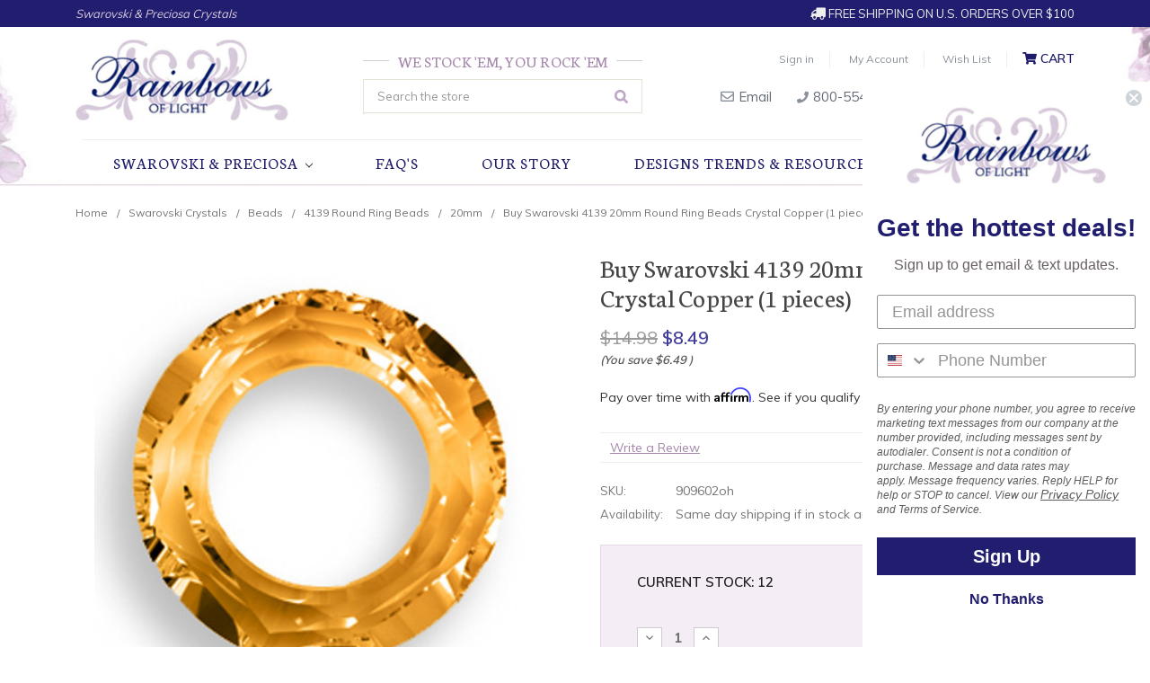

--- FILE ---
content_type: text/html; charset=UTF-8
request_url: https://rainbowsoflight.com/on-hand-swarovski-4139-20mm-round-ring-beads-crystal-copper-1-pieces/
body_size: 19822
content:
<!DOCTYPE html>
<html class="no-js" lang="en">
    <head>
        <title>Swarovski 4139 20mm Crystal Copper Bead | Rainbows Of Light</title>
        <link rel="dns-prefetch preconnect" href="https://cdn11.bigcommerce.com/s-b735f" crossorigin><link rel="dns-prefetch preconnect" href="https://fonts.googleapis.com/" crossorigin><link rel="dns-prefetch preconnect" href="https://fonts.gstatic.com/" crossorigin>
        <meta property="product:price:amount" content="8.49" /><meta property="product:price:currency" content="USD" /><meta property="og:url" content="https://rainbowsoflight.com/on-hand-swarovski-4139-20mm-round-ring-beads-crystal-copper-1-pieces/" /><meta property="og:site_name" content="Rainbows of Light.com, Inc. " /><meta name="keywords" content="Swarovski 4139 Beads     Crystal Copper 20mm Jewelry Fashion Cheap Wholesale"><meta name="description" content="Discover the best prices and selection of Swarovski Crystals. Free shipping available on  Swarovski 4139 20mm Crystal Copper Bead | Rainbows Of Light . Buy Now!"><link rel='canonical' href='https://rainbowsoflight.com/on-hand-swarovski-4139-20mm-round-ring-beads-crystal-copper-1-pieces/' /><meta name='platform' content='bigcommerce.stencil' /><meta property="og:type" content="product" />
<meta property="og:title" content="Buy Swarovski 4139 20mm Round Ring Beads Crystal Copper   (1 pieces)" />
<meta property="og:description" content="Discover the best prices and selection of Swarovski Crystals. Free shipping available on  Swarovski 4139 20mm Crystal Copper Bead | Rainbows Of Light . Buy Now!" />
<meta property="og:image" content="https://cdn11.bigcommerce.com/s-b735f/products/63605/images/52186/4139-COP__54836__57241.1541785774.220.220.jpg?c=3" />
<meta property="fb:admins" content="http://www.facebook.com/media/set/?set=a.174197785949849.30786.174196655949962&amp;amp;amp;amp;amp;amp;amp;amp;amp;amp;amp;amp;amp;amp;amp;amp;amp;amp;amp;amp;amp;amp;amp;amp;amp;amp;amp;amp;amp;amp;amp;amp;amp;amp;amp;amp;amp;amp;amp;amp;amp;amp;amp;amp;amp;amp;amp;amp;amp;amp;amp;amp;amp;amp;amp;amp;amp;amp;amp;amp;amp;amp;amp;amp;amp;amp;amp;amp;amp;amp;amp;amp;amp;amp;amp;amp;amp;amp;amp;amp;amp;amp;amp;amp;amp;amp;amp;amp;amp;amp;amp;amp;amp;amp;amp;amp;amp;amp;amp;amp;type=1" />
<meta property="pinterest:richpins" content="enabled" />
        
         

        <link href="https://cdn11.bigcommerce.com/s-b735f/product_images/Rainbows_of_light_Favicon.jpg?t=1655924372" rel="shortcut icon">
        <meta name="viewport" content="width=device-width, initial-scale=1, maximum-scale=1">
        <meta name="google-site-verification" content="Nlh8IthjK9Nr-jtK-p3xQhCaf6OwRlIJfoKl3i22e6I" />
        <meta name="google-site-verification" content="1gAVA6XdAUmI2J5YnGTvjGhuQafFhk7BGlNKOmoFmH4" />
        <meta name="alexaVerifyID" content="bbwOnDwUvg3wVDtXurW39L4L38Y" />
        <meta name="msvalidate.01" content="1FE25A4BDAF86FF212BF795D92F0D435" />
        <meta name="msvalidate.01" content="C4EF7EB43B8315A5D11751092E3CCEEB" />
        <script>
            document.documentElement.className = document.documentElement.className.replace('no-js', 'js');
        </script>
        <script>
            window.lazySizesConfig = window.lazySizesConfig || {};
            window.lazySizesConfig.loadMode = 1;
        </script>
        <script async src="https://cdn11.bigcommerce.com/s-b735f/stencil/405153e0-a047-0139-7480-168aee0b66a8/e/9a2cba90-d543-013a-3164-3aacf7c54e54/dist/theme-bundle.head_async.js"></script>

        <link href="//fonts.googleapis.com/css?family=Muli:400,600,700" rel="stylesheet">
        <link href="//fonts.googleapis.com/css?family=Crushed|Neuton:300,400,700|Covered+By+Your+Grace" rel="stylesheet"> 

        <link href="https://fonts.googleapis.com/css?family=Volkhov:400%7CMontserrat:400%7CSource+Sans+Pro:400%7COpen+Sans:400&display=swap" rel="stylesheet">
        <link data-stencil-stylesheet href="https://cdn11.bigcommerce.com/s-b735f/stencil/405153e0-a047-0139-7480-168aee0b66a8/e/9a2cba90-d543-013a-3164-3aacf7c54e54/css/theme-208dd350-9dd1-013c-8842-76a8b0b54616.css" rel="stylesheet">
        
        
        <link rel="stylesheet" href="https://use.fontawesome.com/releases/v5.1.1/css/all.css" integrity="sha384-O8whS3fhG2OnA5Kas0Y9l3cfpmYjapjI0E4theH4iuMD+pLhbf6JI0jIMfYcK3yZ" crossorigin="anonymous">

        <!-- Start Tracking Code for analytics_googleanalytics -->

<script>
    (function(i,s,o,g,r,a,m){i['GoogleAnalyticsObject']=r;i[r]=i[r]||function(){
    (i[r].q=i[r].q||[]).push(arguments)},i[r].l=1*new Date();a=s.createElement(o),
    m=s.getElementsByTagName(o)[0];a.async=1;a.src=g;m.parentNode.insertBefore(a,m)
    })(window,document,'script','//www.google-analytics.com/analytics.js','ga');

    ga('create', 'UA-30331500-1', 'auto');
    ga('send', 'pageview');
    ga('require', 'ecommerce', 'ecommerce.js');

    function trackEcommerce() {
    this._addTrans = addTrans;
    this._addItem = addItems;
    this._trackTrans = trackTrans;
    }
    function addTrans(orderID,store,total,tax,shipping,city,state,country) {
    ga('ecommerce:addTransaction', {
        'id': orderID,
        'affiliation': store,
        'revenue': total,
        'tax': tax,
        'shipping': shipping,
        'city': city,
        'state': state,
        'country': country
    });
    }
    function addItems(orderID,sku,product,variation,price,qty) {
    ga('ecommerce:addItem', {
        'id': orderID,
        'sku': sku,
        'name': product,
        'category': variation,
        'price': price,
        'quantity': qty
    });
    }
    function trackTrans() {
        ga('ecommerce:send');
    }
    var pageTracker = new trackEcommerce();
</script>
<script async src="https://www.googletagmanager.com/gtag/js?id=AW-967624858"></script>
<script>
  window.dataLayer = window.dataLayer || [];
  function gtag(){dataLayer.push(arguments);}
  gtag('js', new Date());
  gtag('config', 'AW-967624858');
</script>
<script>(function(w,d,t,r,u){var f,n,i;w[u]=w[u]||[],f=function(){var o={ti:"5681172"};o.q=w[u],w[u]=new UET(o),w[u].push("pageLoad")},n=d.createElement(t),n.src=r,n.async=1,n.onload=n.onreadystatechange=function(){var s=this.readyState;s&&s!=="loaded"&&s!=="complete"||(f(),n.onload=n.onreadystatechange=null)},i=d.getElementsByTagName(t)[0],i.parentNode.insertBefore(n,i)})(window,document,"script","//bat.bing.com/bat.js","uetq");</script><noscript><img src="//bat.bing.com/action/0?ti=5681172&Ver=2" height="0" width="0" style="display:none; visibility: hidden;" /></noscript>

<meta name="msvalidate.01" content="256DBC2828693383FE86E7FF3C337D6C" />
<meta name="msvalidate.01" content="89F64AC2A497B62B3B9744956A0884EC" />

<!-- End Tracking Code for analytics_googleanalytics -->

<!-- Start Tracking Code for analytics_googleanalytics4 -->

<script data-cfasync="false" src="https://cdn11.bigcommerce.com/shared/js/google_analytics4_bodl_subscribers-358423becf5d870b8b603a81de597c10f6bc7699.js" integrity="sha256-gtOfJ3Avc1pEE/hx6SKj/96cca7JvfqllWA9FTQJyfI=" crossorigin="anonymous"></script>
<script data-cfasync="false">
  (function () {
    window.dataLayer = window.dataLayer || [];

    function gtag(){
        dataLayer.push(arguments);
    }

    function initGA4(event) {
         function setupGtag() {
            function configureGtag() {
                gtag('js', new Date());
                gtag('set', 'developer_id.dMjk3Nj', true);
                gtag('config', 'G-TN48FT6Z2T');
            }

            var script = document.createElement('script');

            script.src = 'https://www.googletagmanager.com/gtag/js?id=G-TN48FT6Z2T';
            script.async = true;
            script.onload = configureGtag;

            document.head.appendChild(script);
        }

        setupGtag();

        if (typeof subscribeOnBodlEvents === 'function') {
            subscribeOnBodlEvents('G-TN48FT6Z2T', false);
        }

        window.removeEventListener(event.type, initGA4);
    }

    

    var eventName = document.readyState === 'complete' ? 'consentScriptsLoaded' : 'DOMContentLoaded';
    window.addEventListener(eventName, initGA4, false);
  })()
</script>

<!-- End Tracking Code for analytics_googleanalytics4 -->

<!-- Start Tracking Code for analytics_siteverification -->

<!-- Global site tag (gtag.js) - Google Ads -->
<script async src="https://www.googletagmanager.com/gtag/js?id=AW-967624858"></script>
<script>
  window.dataLayer = window.dataLayer || [];
  function gtag(){dataLayer.push(arguments);}
  gtag('js', new Date());
  gtag('config', 'AW-967624858', {
      'send_page_view': false
    });
</script>

<script>(function(w,d,t,r,u){var f,n,i;w[u]=w[u]||[],f=function(){var o={ti:"134632590"};o.q=w[u],w[u]=new UET(o),w[u].push("pageLoad")},n=d.createElement(t),n.src=r,n.async=1,n.onload=n.onreadystatechange=function(){var s=this.readyState;s&&s!=="loaded"&&s!=="complete"||(f(),n.onload=n.onreadystatechange=null)},i=d.getElementsByTagName(t)[0],i.parentNode.insertBefore(n,i)})(window,document,"script","//bat.bing.com/bat.js","uetq");</script>

<!-- End Tracking Code for analytics_siteverification -->


<script type="text/javascript" src="https://checkout-sdk.bigcommerce.com/v1/loader.js" defer ></script>
<script src="https://www.google.com/recaptcha/api.js" async defer></script>
<!-- begin olark code -->
<script type="text/javascript" async>
;(function(o,l,a,r,k,y){if(o.olark)return;
r="script";y=l.createElement(r);r=l.getElementsByTagName(r)[0];
y.async=1;y.src="//"+a;r.parentNode.insertBefore(y,r);
y=o.olark=function(){k.s.push(arguments);k.t.push(+new Date)};
y.extend=function(i,j){y("extend",i,j)};
y.identify=function(i){y("identify",k.i=i)};
y.configure=function(i,j){y("configure",i,j);k.c[i]=j};
k=y._={s:[],t:[+new Date],c:{},l:a};
})(window,document,"static.olark.com/jsclient/loader.js");
/* Add configuration calls below this comment */
olark.identify('6670-430-10-9267');</script>
<!-- end olark code -->
<script type="text/javascript">
var BCData = {"product_attributes":{"sku":"909602oh","upc":null,"mpn":null,"gtin":null,"weight":null,"base":true,"image":null,"price":{"without_tax":{"formatted":"$8.49","value":8.49,"currency":"USD"},"tax_label":"Tax","rrp_without_tax":{"formatted":"$14.98","value":14.98,"currency":"USD"},"saved":{"formatted":"$6.49","value":6.49,"currency":"USD"}},"stock":12,"instock":true,"stock_message":null,"purchasable":true,"purchasing_message":null,"call_for_price_message":null}};
</script>

 <script data-cfasync="false" src="https://microapps.bigcommerce.com/bodl-events/1.9.4/index.js" integrity="sha256-Y0tDj1qsyiKBRibKllwV0ZJ1aFlGYaHHGl/oUFoXJ7Y=" nonce="" crossorigin="anonymous"></script>
 <script data-cfasync="false" nonce="">

 (function() {
    function decodeBase64(base64) {
       const text = atob(base64);
       const length = text.length;
       const bytes = new Uint8Array(length);
       for (let i = 0; i < length; i++) {
          bytes[i] = text.charCodeAt(i);
       }
       const decoder = new TextDecoder();
       return decoder.decode(bytes);
    }
    window.bodl = JSON.parse(decodeBase64("[base64]"));
 })()

 </script>

<script nonce="">
(function () {
    var xmlHttp = new XMLHttpRequest();

    xmlHttp.open('POST', 'https://bes.gcp.data.bigcommerce.com/nobot');
    xmlHttp.setRequestHeader('Content-Type', 'application/json');
    xmlHttp.send('{"store_id":"160790","timezone_offset":"-6.0","timestamp":"2026-01-17T02:53:35.34590100Z","visit_id":"5ff9a363-906d-4217-8c6a-85b9d1b4c039","channel_id":1}');
})();
</script>

        
        <!-- snippet location htmlhead -->
    </head>
    <body>
        <!-- snippet location header -->
        <svg data-src="https://cdn11.bigcommerce.com/s-b735f/stencil/405153e0-a047-0139-7480-168aee0b66a8/e/9a2cba90-d543-013a-3164-3aacf7c54e54/img/icon-sprite.svg" class="icons-svg-sprite"></svg>
        <!--Deleted Home Top Banner-->

<!--Sitewide Banner-->
<div class="banners SitewideBanner">
    <div class="banner">
        <p class="Dealer">Swarovski & Preciosa Crystals</p>
        <p class="Shipping"><i class="fas fa-truck fa-flip-horizontal"></i> FREE Shipping on U.S. Orders Over $100</p>
    </div>
</div>

<header class="header" role="banner">
    <div class="container">
    <a href="#" class="mobileMenu-toggle" data-mobile-menu-toggle="menu">
        <span class="mobileMenu-toggleIcon">Toggle menu</span>
    </a>
    <!--Removed Navigation-->
    
        <div class="header-logo header-logo--left">
            <a href="https://rainbowsoflight.com/">
            <div class="header-logo-image-container">
                <img class="header-logo-image" src="https://cdn11.bigcommerce.com/s-b735f/images/stencil/250x100/web-logo_1534447050__58869.original.png" alt="Rainbows of Light.com, Inc. " title="Rainbows of Light.com, Inc. ">
            </div>
</a>
        </div>
    
    <!--Header Right Area-->
    <div class="HeaderTools">
        <nav class="navUser">
    <!--Hide Currency Selector-->
    <!--<ul class="navUser-section">
    <li class="navUser-item">
        <a class="navUser-action navUser-action--currencySelector has-dropdown" href="#" data-dropdown="currencySelection" aria-controls="currencySelection" aria-expanded="false">Select Currency: USD <i class="icon" aria-hidden="true"><svg><use xlink:href="#icon-chevron-down" /></svg></i></a>
        <ul class="dropdown-menu" id="currencySelection" data-dropdown-content aria-hidden="true" tabindex="-1">
            <li class="dropdown-menu-item">
                <a href="https://rainbowsoflight.com/on-hand-swarovski-4139-20mm-round-ring-beads-crystal-copper-1-pieces/?setCurrencyId=1">
                    <strong>Default Currency</strong>
                </a>
            </li>
            <li class="dropdown-menu-item">
                <a href="https://rainbowsoflight.com/on-hand-swarovski-4139-20mm-round-ring-beads-crystal-copper-1-pieces/?setCurrencyId=3">
                    CAD
                </a>
            </li>
            <li class="dropdown-menu-item">
                <a href="https://rainbowsoflight.com/on-hand-swarovski-4139-20mm-round-ring-beads-crystal-copper-1-pieces/?setCurrencyId=4">
                    AUD
                </a>
            </li>
            <li class="dropdown-menu-item">
                <a href="https://rainbowsoflight.com/on-hand-swarovski-4139-20mm-round-ring-beads-crystal-copper-1-pieces/?setCurrencyId=5">
                    MXN
                </a>
            </li>
        </ul>
    </li>
</ul>
-->

    <ul class="navUser-section navUser-section--alt">
        <!--Hide Store Credit-->
        <!---->
        <!--Hide Compare-->
        <!--<li class="navUser-item">
            <a class="navUser-action navUser-item--compare" href="/compare" data-compare-nav>Compare <span class="countPill countPill--positive countPill--alt"></span></a>
        </li>-->
        
        <!--Deleted Social Links-->
        
        <!--Deleted Search Link-->
        
        <!--Hide Gift Certificates-->
        <!--
            <li class="navUser-item">
                <a class="navUser-action" href="/giftcertificates.php">Gift Certificates</a>
            </li>
        -->
        <li class="navUser-item navUser-item--account">
                <a class="navUser-action" href="/login.php">Sign in</a>
                <a class="navUser-action" href="/account.php">My Account</a>
                <a class="navUser-action" href="/account.php">Wish List</a>
                
                <!--Hide Register Link-->
                <!--
                    <span class="navUser-or">or</span> <a class="navUser-action" href="/login.php?action=create_account">Register</a>
                -->
        </li>
        <li class="navUser-item navUser-item--cart">
            <a
                class="navUser-action"
                data-cart-preview
                data-dropdown="cart-preview-dropdown"
                data-options="align:right"
                href="/cart.php">
                <i class="fas fa-shopping-cart"></i> <span class="navUser-item-cartLabel">Cart</span> <span class="countPill cart-quantity"></span>
            </a>

            <div class="dropdown-menu" id="cart-preview-dropdown" data-dropdown-content aria-hidden="true"></div>
        </li>
    </ul>
    <!--Deleted Search Dropdown-->
</nav>
        <div class="HeaderEmail">
            <a href="mailto:sales@rainbowsoflight.com"><i class="far fa-envelope"></i> Email</a>
        </div>
        <div class="HeaderPhone">
            <a href="tel:800-554-5332"><i class="fas fa-phone"></i> 800-554-5332</a>
        </div>
        <ul class="SocialIcons">
            <li><a href="https://www.facebook.com/RainbowsofLight" target="_blank"><i class="fab fa-facebook-square"></i></a></li>
            <li><a href="https://twitter.com/RainbowsofLight" target="_blank"><i class="fab fa-twitter"></i></a></li>
            <li><a href="http://pinterest.com/rainbowsoflight/" target="_blank"><i class="fab fa-pinterest"></i></a></li>
            <li><a href="https://www.instagram.com/rainbowsoflightcrystals/" target="_blank"><i class="fab fa-instagram"></i></a></li>
            <li><a href="https://www.youtube.com/channel/UCYef7jYgCYRMps8qc2j8lsQ/videos" target="_blank"><i class="fab fa-youtube"></i></a></li>
            <li><a href="https://harmonysrainbow.com/" target="_blank"><i class="fab fa-wordpress-simple"></i></a></li> 
        </ul>
        
    </div>
    
    <!--Header Center Area-->
    <div class="HeaderSearch">
        <h5><span>We Stock 'Em, You Rock 'Em</span></h5> 
        <nav class="navUser SearchNav">
<div class="dropdown dropdown--quickSearch" id="quickSearch" aria-hidden="true" tabindex="-1" data-prevent-quick-search-close>
        <div class="container">
    <!-- snippet location forms_search -->
    <form class="form" action="/search.php">
        <fieldset class="form-fieldset">
            <div class="form-field">
                <label class="is-srOnly" for="search_query">Search</label>
                <input class="form-input" data-search-quick name="search_query" id="search_query" data-error-message="Search field cannot be empty." placeholder="Search the store" autocomplete="off">
            </div>
        </fieldset>
    </form>
    <section class="quickSearchResults" data-bind="html: results"></section>
</div>
    </div>
</nav>
    </div>
    
    </div>
    
    <div data-content-region="header_bottom"></div>
    <div class="navPages-container" id="menu" data-menu>
        <nav class="navPages">
    <div class="navPages-quickSearch">
        <div class="container">
    <!-- snippet location forms_search -->
    <form class="form" action="/search.php">
        <fieldset class="form-fieldset">
            <div class="form-field">
                <label class="is-srOnly" for="search_query">Search</label>
                <input class="form-input" data-search-quick name="search_query" id="search_query" data-error-message="Search field cannot be empty." placeholder="Search the store" autocomplete="off">
            </div>
        </fieldset>
    </form>
    <section class="quickSearchResults" data-bind="html: results"></section>
</div>
    </div>
    <ul class="navPages-list navPages-list-depth-max">
        
        <!--Remove Category Links-->
        <!--
            <li class="navPages-item">
                    <a class="navPages-action" href="https://rainbowsoflight.com/swarovski-crystals-category/">Swarovski Crystals</a>
            </li>
        
            <li class="navPages-item">
                    <a class="navPages-action" href="https://rainbowsoflight.com/preciosa-crystals-3/">Preciosa Crystals</a>
            </li>
        
            <li class="navPages-item">
                    <a class="navPages-action" href="https://rainbowsoflight.com/tools-treasures/">Tools, Treasures &amp; Kits</a>
            </li>
        
            <li class="navPages-item">
                    <a class="navPages-action" href="https://rainbowsoflight.com/angel-ornaments/">Angel Ornaments</a>
            </li>
        
            <li class="navPages-item">
                    <a class="navPages-action" href="https://rainbowsoflight.com/featured-items-1/Swarovski">Featured Items</a>
            </li>
        
            <li class="navPages-item">
                    <a class="navPages-action" href="https://rainbowsoflight.com/5-sparkles/">$5 SPARKLES!!!*</a>
            </li>
        -->
        
        <!--Custom Categories Dropdown-->
        <li class="navPages-item">
        <a class="navPages-action navPages-action-depth-max has-subMenu is-root" href="" data-collapsible="navPages-">
        Swarovski & Preciosa <i class="icon navPages-action-moreIcon" aria-hidden="true"><svg><use xlink:href="#icon-chevron-down" /></svg></i>
        </a>
        <div class="navPage-subMenu navPage-subMenu-horizontal" id="navPages-" aria-hidden="true" tabindex="-1">
            <ul class="navPage-subMenu-list">
                <li class="navPage-subMenu-item-child">
                    <a class="navPage-subMenu-action navPages-action" href="https://rainbowsoflight.com/swarovski-crystals-category/">Swarovski Crystals</a>
                </li>
                <li class="navPage-subMenu-item-child">
                    <a class="navPage-subMenu-action navPages-action" href="https://rainbowsoflight.com/preciosa-crystals-3/">Preciosa Crystals</a>
                </li>
                <li class="navPage-subMenu-item-child">
                    <a class="navPage-subMenu-action navPages-action" href="https://rainbowsoflight.com/tools-treasures/">Tools, Treasures &amp; Kits</a>
                </li>
                <li class="navPage-subMenu-item-child">
                    <a class="navPage-subMenu-action navPages-action" href="https://rainbowsoflight.com/angel-ornaments/">Angel Ornaments</a>
                </li>
                <li class="navPage-subMenu-item-child">
                    <a class="navPage-subMenu-action navPages-action" href="https://rainbowsoflight.com/featured-items-1/Swarovski">Featured Items</a>
                </li>
                <li class="navPage-subMenu-item-child">
                    <a class="navPage-subMenu-action navPages-action" href="https://rainbowsoflight.com/5-sparkles/">$5 SPARKLES!!!*</a>
                </li>
    </ul>
</div>
        
        </li>
        <!--End Custom Categories Dropdown-->
        
                 <li class="navPages-item navPages-item-page">
                     <a class="navPages-action" href="https://rainbowsoflight.com/faqs/">FAQ&#x27;s</a>
                 </li>
                 <li class="navPages-item navPages-item-page">
                     <a class="navPages-action" href="https://rainbowsoflight.com/our-story/">Our Story</a>
                 </li>
                 <li class="navPages-item navPages-item-page">
                     <a class="navPages-action" href="http://rainbowsoflight.com/design-ideas/">Designs Trends &amp; Resources</a>
                 </li>
                 <li class="navPages-item navPages-item-page">
                     <a class="navPages-action" href="https://rainbowsoflight.com/contact-us/">Contact Us</a>
                 </li>
    </ul>
    <ul class="navPages-list navPages-list--user">
            <li class="navPages-item">
                <a class="navPages-action has-subMenu" href="#" data-collapsible="navPages-currency" aria-controls="navPages-currency" aria-expanded="false">
                    Select Currency: USD <i class="icon navPages-action-moreIcon" aria-hidden="true"><svg><use xmlns:xlink="http://www.w3.org/1999/xlink" xlink:href="#icon-chevron-down"></use></svg></i>
                </a>
                <div class="navPage-subMenu" id="navPages-currency" aria-hidden="true" tabindex="-1">
                    <ul class="navPage-subMenu-list">
                        <li class="navPage-subMenu-item">
                            <a class="navPage-subMenu-action navPages-action" href="https://rainbowsoflight.com/on-hand-swarovski-4139-20mm-round-ring-beads-crystal-copper-1-pieces/?setCurrencyId=1">
                                    <strong>Default Currency</strong>
                            </a>
                        </li>
                        <li class="navPage-subMenu-item">
                            <a class="navPage-subMenu-action navPages-action" href="https://rainbowsoflight.com/on-hand-swarovski-4139-20mm-round-ring-beads-crystal-copper-1-pieces/?setCurrencyId=3">
                                    CAD
                            </a>
                        </li>
                        <li class="navPage-subMenu-item">
                            <a class="navPage-subMenu-action navPages-action" href="https://rainbowsoflight.com/on-hand-swarovski-4139-20mm-round-ring-beads-crystal-copper-1-pieces/?setCurrencyId=4">
                                    AUD
                            </a>
                        </li>
                        <li class="navPage-subMenu-item">
                            <a class="navPage-subMenu-action navPages-action" href="https://rainbowsoflight.com/on-hand-swarovski-4139-20mm-round-ring-beads-crystal-copper-1-pieces/?setCurrencyId=5">
                                    MXN
                            </a>
                        </li>
                    </ul>
                </div>
            </li>
            <li class="navPages-item">
                <a class="navPages-action" href="/giftcertificates.php">Gift Certificates</a>
            </li>
            <li class="navPages-item">
                <a class="navPages-action" href="/login.php">Sign in</a>
                    or <a class="navPages-action" href="/login.php?action=create_account">Register</a>
            </li>
    </ul>
</nav>
    </div>
</header>
<div data-content-region="header_bottom"></div>
        <div class="body" data-currency-code="USD">
     
    <div class="container">
            <ul class="breadcrumbs" itemscope itemtype="http://schema.org/BreadcrumbList">
            <li class="breadcrumb " itemprop="itemListElement" itemscope itemtype="http://schema.org/ListItem">
                    <a href="https://rainbowsoflight.com/" class="breadcrumb-label" itemprop="item"><span itemprop="name">Home</span></a>
                <meta itemprop="position" content="1" />
            </li>
            <li class="breadcrumb " itemprop="itemListElement" itemscope itemtype="http://schema.org/ListItem">
                    <a href="https://rainbowsoflight.com/swarovski-crystals-category/" class="breadcrumb-label" itemprop="item"><span itemprop="name">Swarovski Crystals</span></a>
                <meta itemprop="position" content="2" />
            </li>
            <li class="breadcrumb " itemprop="itemListElement" itemscope itemtype="http://schema.org/ListItem">
                    <a href="https://rainbowsoflight.com/beads-1/" class="breadcrumb-label" itemprop="item"><span itemprop="name">Beads</span></a>
                <meta itemprop="position" content="3" />
            </li>
            <li class="breadcrumb " itemprop="itemListElement" itemscope itemtype="http://schema.org/ListItem">
                    <a href="https://rainbowsoflight.com/4139-round-ring-beads-1/" class="breadcrumb-label" itemprop="item"><span itemprop="name">4139 Round Ring Beads</span></a>
                <meta itemprop="position" content="4" />
            </li>
            <li class="breadcrumb " itemprop="itemListElement" itemscope itemtype="http://schema.org/ListItem">
                    <a href="https://rainbowsoflight.com/20mm-57/" class="breadcrumb-label" itemprop="item"><span itemprop="name">20mm</span></a>
                <meta itemprop="position" content="5" />
            </li>
            <li class="breadcrumb is-active" itemprop="itemListElement" itemscope itemtype="http://schema.org/ListItem">
                    <meta itemprop="item" content="https://rainbowsoflight.com/on-hand-swarovski-4139-20mm-round-ring-beads-crystal-copper-1-pieces/">
                    <span class="breadcrumb-label" itemprop="name">Buy Swarovski 4139 20mm Round Ring Beads Crystal Copper   (1 pieces)</span>
                <meta itemprop="position" content="6" />
            </li>
</ul>


    <div itemscope itemtype="http://schema.org/Product">
        <div class="productView" >

    <section class="productView-details">
        <div class="productView-product">
            <h1 class="productView-title" itemprop="name">Buy Swarovski 4139 20mm Round Ring Beads Crystal Copper   (1 pieces)</h1>
            <div class="productView-price">
                    
        <div class="price-section price-section--withoutTax rrp-price--withoutTax" >
            <!--MSRP:-->
            <span data-product-rrp-price-without-tax class="price price--rrp"> 
                $14.98
            </span>
        </div>
        <div class="price-section price-section--withoutTax non-sale-price--withoutTax" style="display: none;">
            <!--Was:-->
            <span data-product-non-sale-price-without-tax class="price price--non-sale">
                
            </span>
        </div>
        <div class="price-section price-section--withoutTax" itemprop="offers" itemscope itemtype="http://schema.org/Offer">
            <!--<span class="price-label" >
                
            </span>-->
            <!--<span class="price-now-label" style="display: none;">
                Now:
            </span>-->
            <span data-product-price-without-tax class="price price--withoutTax">$8.49</span>
                <meta itemprop="availability" itemtype="http://schema.org/ItemAvailability"
                    content="http://schema.org/InStock">
                <meta itemprop="itemCondition" itemtype="http://schema.org/OfferItemCondition" content="http://schema.org/Condition">
                <meta itemprop="priceCurrency" content="USD">
                <meta itemprop="url" content="https://rainbowsoflight.com/on-hand-swarovski-4139-20mm-round-ring-beads-crystal-copper-1-pieces/">
                <div itemprop="priceSpecification" itemscope itemtype="http://schema.org/PriceSpecification">
                    <meta itemprop="price" content="8.49">
                    <meta itemprop="priceCurrency" content="USD">
                    <meta itemprop="valueAddedTaxIncluded" content="false">
                </div>
        </div>
         <div class="price-section price-section--saving price" >
                <span class="price">(You save</span>
                <span data-product-price-saved class="price price--saving">
                    $6.49
                </span>
                <span class="price">)</span>
         </div>
            </div>
            <div data-content-region="product_below_price"><div data-widget-id="ab96fab2-65b9-4015-9ab2-4e694d394580" data-placement-id="e0af18b2-cc1a-479d-91a7-fb384614b68b" data-placement-status="ACTIVE"><div id="banner-region-ab96fab2-65b9-4015-9ab2-4e694d394580" style="width: 100%; height: 50px">
    <script defer nonce="">
        _affirm_config = {
            public_api_key: "54K5PD0QFN2EV24I",
            script:
                    "https://cdn1.affirm.com/js/v2/affirm.js"
        };
        (function(l,g,m,e,a,f,b){var d,c=l[m]||{},h=document.createElement(f),n=document.getElementsByTagName(f)[0],k=function(a,b,c){return function(){a[b]._.push([c,arguments])}};c[e]=k(c,e,"set");d=c[e];c[a]={};c[a]._=[];d._=[];c[a][b]=k(c,a,b);a=0;for(b="set add save post open empty reset on off trigger ready setProduct".split(" ");a<b.length;a++)d[b[a]]=k(c,e,b[a]);a=0;for(b=["get","token","url","items"];a<b.length;a++)d[b[a]]=function(){};h.async=!0;h.src=g[f];n.parentNode.insertBefore(h,n);delete g[f];d(g);l[m]=c})(window,_affirm_config,"affirm","checkout","ui","script","ready");

        affirm.ui.ready(function() {
            "use strict";

            const priceSelectors = [".productView-price .price--withoutTax .price", '.productView-price .price--withoutTax .price', '.productView-price .price--withoutTax .price'];

            const priceElement = priceSelectors.reduce((acc, selector) => {
                return acc || (selector ? document.querySelector(selector) : null);
            }, null);

            if (!priceElement) {
                console.warn('Affirm: Price element not found on the page');
                return;
            }

            const affirmBanner = document.getElementById('affirm-widget');

            /**
             * Converts a numeric string representation of a price to cents.
             * The function handles the following input formats:
             * - Standard prices with thousands separators and decimal separators (e.g., "1,234.56").
             * - Prices in the form of a range (e.g., "12,345.67-14,567.89"), returning the first price in cents.
             * - Input strings may include symbols (e.g., "$", "USD") that will be removed.
             *
             * Examples:
             * - convertToCents("12,345.67-14,567.89") returns "1234567"
             * - convertToCents("123.45") returns "12345"
             * - convertToCents("123,456") returns "12345600"
             * - convertToCents("1-2") returns "100"
             * - convertToCents("$1,000.99-USD2,000.50") returns "100099"
             *
             * @param {string} input - The numeric string to convert.
             * @returns {string} - The converted price in cents as a string.
             */
            function convertToCents(input) {
                if (!/\d/.test(input)) {
                    console.warn('Affirm: The price element doesn\'t contain any digits. Please check the price element selector.');
                    return '0';
                }
                // note: this doesn't support negative prices
                // strip second part of the range, if any
                const firstPartOfRange = input.replace(/-.*$/, '');
                // remove non-numeric characters from start & end of the string
                const nonNumericCharsTrimmed = firstPartOfRange.replace(/(^[^0-9]+)|([^0-9]+$)/g, '');

                // detect minor units that is one or two trailing digits led by a non-digit character; anything before that is major units;
                // if we have more than 2 digits in the end group, we fall back to assuming that the number has no decimal part
                const units = nonNumericCharsTrimmed.match(/^(.*)[^0-9]([0-9]{1,2})?$/) || ['', nonNumericCharsTrimmed, 0];
                // strip non-numeric characters from major units
                const majorUnitsAsString = units[1].replace(/[^0-9]/g, '') || '0';

                // minor uinits already contains only numeric characters
                const minorUnitsAsString = units[2] || '0';
                const minorUnitsValue = minorUnitsAsString.length == 1? 10 : 1;
                // convert into number
                return majorUnitsAsString * 100 + minorUnitsAsString * minorUnitsValue;
            }

                const observer = new MutationObserver(function (mutationsList) {
                    mutationsList.forEach(function (mutation) {
                        affirmBanner.dataset.amount = convertToCents(mutation.target.innerText);
                        affirm.ui.refresh();
                    });
                });
                observer.observe(priceElement, { childList: true });

            affirmBanner.dataset.amount = convertToCents(priceElement.innerText);
            affirm.ui.refresh();
        });
    </script>
    <p id="affirm-widget" class="affirm-as-low-as" data-page-type="product" data-affirm-type="logo" data-affirm-color="blue"></p>
</div>
</div></div>
            <div class="productView-rating">
                    <span class="productView-reviewLink">
                        <a href="https://rainbowsoflight.com/on-hand-swarovski-4139-20mm-round-ring-beads-crystal-copper-1-pieces/"
                           data-reveal-id="modal-review-form">
                           Write a Review
                        </a>
                    </span>
                    <div id="modal-review-form" class="modal" data-reveal>
    
    
    
    
    <div class="modal-header">
        <h2 class="modal-header-title">Write a Review</h2>
        <a href="#" class="modal-close" aria-label="Close" role="button">
            <span aria-hidden="true">&#215;</span>
        </a>
    </div>
    <div class="modal-body">
        <div class="writeReview-productDetails">
            <div class="writeReview-productImage-container">
                <img src="https://cdn11.bigcommerce.com/s-b735f/images/stencil/500x700/products/63605/52186/4139-COP__54836__57241.1541785774.jpg?c=3" alt="Swarovski 4139 20mm Round Ring Beads Crystal Copper" title="Swarovski 4139 20mm Round Ring Beads Crystal Copper" data-sizes="auto"
    srcset="https://cdn11.bigcommerce.com/s-b735f/images/stencil/80w/products/63605/52186/4139-COP__54836__57241.1541785774.jpg?c=3"
data-srcset="https://cdn11.bigcommerce.com/s-b735f/images/stencil/80w/products/63605/52186/4139-COP__54836__57241.1541785774.jpg?c=3 80w, https://cdn11.bigcommerce.com/s-b735f/images/stencil/160w/products/63605/52186/4139-COP__54836__57241.1541785774.jpg?c=3 160w, https://cdn11.bigcommerce.com/s-b735f/images/stencil/320w/products/63605/52186/4139-COP__54836__57241.1541785774.jpg?c=3 320w, https://cdn11.bigcommerce.com/s-b735f/images/stencil/640w/products/63605/52186/4139-COP__54836__57241.1541785774.jpg?c=3 640w, https://cdn11.bigcommerce.com/s-b735f/images/stencil/960w/products/63605/52186/4139-COP__54836__57241.1541785774.jpg?c=3 960w, https://cdn11.bigcommerce.com/s-b735f/images/stencil/1280w/products/63605/52186/4139-COP__54836__57241.1541785774.jpg?c=3 1280w, https://cdn11.bigcommerce.com/s-b735f/images/stencil/1920w/products/63605/52186/4139-COP__54836__57241.1541785774.jpg?c=3 1920w, https://cdn11.bigcommerce.com/s-b735f/images/stencil/2560w/products/63605/52186/4139-COP__54836__57241.1541785774.jpg?c=3 2560w"

class="lazyload"

 />
            </div>
            <h6 class="product-brand"></h6>
            <h5 class="product-title">Buy Swarovski 4139 20mm Round Ring Beads Crystal Copper   (1 pieces)</h5>
        </div>
        <form class="form writeReview-form" action="/postreview.php" method="post">
            <fieldset class="form-fieldset">
                <div class="form-field">
                    <label class="form-label" for="rating-rate">Rating
                        <small>Required</small>
                    </label>
                    <!-- Stars -->
                    <!-- TODO: Review Stars need to be componentised, both for display and input -->
                    <select id="rating-rate" class="form-select" name="revrating">
                        <option value="">Select Rating</option>
                                <option value="1">1 star (worst)</option>
                                <option value="2">2 stars</option>
                                <option value="3">3 stars (average)</option>
                                <option value="4">4 stars</option>
                                <option value="5">5 stars (best)</option>
                    </select>
                </div>

                <!-- Name -->
                    <div class="form-field" id="revfromname" data-validation="" >
    <label class="form-label" for="revfromname_input">Name
        
    </label>
    <input type="text" id="revfromname_input" data-label="Name" name="revfromname"   class="form-input" aria-required="" >
</div>

                    <!-- Email -->
                        <div class="form-field" id="email" data-validation="" >
    <label class="form-label" for="email_input">Email
        <small>Required</small>
    </label>
    <input type="text" id="email_input" data-label="Email" name="email"   class="form-input" aria-required="false" >
</div>

                <!-- Review Subject -->
                <div class="form-field" id="revtitle" data-validation="" >
    <label class="form-label" for="revtitle_input">Review Subject
        <small>Required</small>
    </label>
    <input type="text" id="revtitle_input" data-label="Review Subject" name="revtitle"   class="form-input" aria-required="true" >
</div>

                <!-- Comments -->
                <div class="form-field" id="revtext" data-validation="">
    <label class="form-label" for="revtext_input">Comments
            <small>Required</small>
    </label>
    <textarea name="revtext" id="revtext_input" data-label="Comments" rows="" aria-required="true" class="form-input" ></textarea>
</div>

                <div class="g-recaptcha" data-sitekey="6LcjX0sbAAAAACp92-MNpx66FT4pbIWh-FTDmkkz"></div><br/>

                <div class="form-field">
                    <input type="submit" class="button button--primary"
                           value="Submit Review">
                </div>
                <input type="hidden" name="product_id" value="63605">
                <input type="hidden" name="action" value="post_review">
                
            </fieldset>
        </form>
    </div>
</div>
            </div>
            
            <dl class="productView-info">
                <!--Add divs around each name/value pair-->
                <div class="ProdAtt">
                    <dt class="productView-info-name">SKU:</dt>
                    <dd class="productView-info-value" data-product-sku>909602oh</dd>
                    </div>

                <!---->
                <div class="ProdAtt">
                    <dt class="productView-info-name">Availability:</dt>
                    <dd class="productView-info-value">Same day shipping if in stock and ordered before 2 PM MST.</dd>
                    </div>

                <div class="productView-info-bulkPricing">
                                    </div>

                <!--
                        <dt class="productView-info-name">20mm:</dt>
                        <dd class="productView-info-value">Crystal Copper</dd>
                -->
            </dl>
        </div>
    </section>

    <section class="productView-images" data-image-gallery>
        <figure class="productView-image"
                data-image-gallery-main
                data-zoom-image="https://cdn11.bigcommerce.com/s-b735f/images/stencil/1280x1280/products/63605/52186/4139-COP__54836__57241.1541785774.jpg?c=3"
                >
            <div class="productView-img-container">
                    <a href="https://cdn11.bigcommerce.com/s-b735f/images/stencil/1280x1280/products/63605/52186/4139-COP__54836__57241.1541785774.jpg?c=3"
                        target="_blank" itemprop="image">
                <img src="https://cdn11.bigcommerce.com/s-b735f/images/stencil/500x700/products/63605/52186/4139-COP__54836__57241.1541785774.jpg?c=3" alt="Swarovski 4139 20mm Round Ring Beads Crystal Copper" title="Swarovski 4139 20mm Round Ring Beads Crystal Copper" data-sizes="auto"
    srcset="https://cdn11.bigcommerce.com/s-b735f/images/stencil/80w/products/63605/52186/4139-COP__54836__57241.1541785774.jpg?c=3"
data-srcset="https://cdn11.bigcommerce.com/s-b735f/images/stencil/80w/products/63605/52186/4139-COP__54836__57241.1541785774.jpg?c=3 80w, https://cdn11.bigcommerce.com/s-b735f/images/stencil/160w/products/63605/52186/4139-COP__54836__57241.1541785774.jpg?c=3 160w, https://cdn11.bigcommerce.com/s-b735f/images/stencil/320w/products/63605/52186/4139-COP__54836__57241.1541785774.jpg?c=3 320w, https://cdn11.bigcommerce.com/s-b735f/images/stencil/640w/products/63605/52186/4139-COP__54836__57241.1541785774.jpg?c=3 640w, https://cdn11.bigcommerce.com/s-b735f/images/stencil/960w/products/63605/52186/4139-COP__54836__57241.1541785774.jpg?c=3 960w, https://cdn11.bigcommerce.com/s-b735f/images/stencil/1280w/products/63605/52186/4139-COP__54836__57241.1541785774.jpg?c=3 1280w, https://cdn11.bigcommerce.com/s-b735f/images/stencil/1920w/products/63605/52186/4139-COP__54836__57241.1541785774.jpg?c=3 1920w, https://cdn11.bigcommerce.com/s-b735f/images/stencil/2560w/products/63605/52186/4139-COP__54836__57241.1541785774.jpg?c=3 2560w"

class="lazyload productView-image--default"

data-main-image />
                    </a>
            </div>
        </figure>
        <ul class="productView-thumbnails">
                <li class="productView-thumbnail">
                    <a
                        class="productView-thumbnail-link"
                        href="https://cdn11.bigcommerce.com/s-b735f/images/stencil/1280x1280/products/63605/52186/4139-COP__54836__57241.1541785774.jpg?c=3"
                        data-image-gallery-item
                        data-image-gallery-new-image-url="https://cdn11.bigcommerce.com/s-b735f/images/stencil/500x700/products/63605/52186/4139-COP__54836__57241.1541785774.jpg?c=3"
                        data-image-gallery-new-image-srcset="https://cdn11.bigcommerce.com/s-b735f/images/stencil/80w/products/63605/52186/4139-COP__54836__57241.1541785774.jpg?c=3 80w, https://cdn11.bigcommerce.com/s-b735f/images/stencil/160w/products/63605/52186/4139-COP__54836__57241.1541785774.jpg?c=3 160w, https://cdn11.bigcommerce.com/s-b735f/images/stencil/320w/products/63605/52186/4139-COP__54836__57241.1541785774.jpg?c=3 320w, https://cdn11.bigcommerce.com/s-b735f/images/stencil/640w/products/63605/52186/4139-COP__54836__57241.1541785774.jpg?c=3 640w, https://cdn11.bigcommerce.com/s-b735f/images/stencil/960w/products/63605/52186/4139-COP__54836__57241.1541785774.jpg?c=3 960w, https://cdn11.bigcommerce.com/s-b735f/images/stencil/1280w/products/63605/52186/4139-COP__54836__57241.1541785774.jpg?c=3 1280w, https://cdn11.bigcommerce.com/s-b735f/images/stencil/1920w/products/63605/52186/4139-COP__54836__57241.1541785774.jpg?c=3 1920w, https://cdn11.bigcommerce.com/s-b735f/images/stencil/2560w/products/63605/52186/4139-COP__54836__57241.1541785774.jpg?c=3 2560w"
                        data-image-gallery-zoom-image-url="https://cdn11.bigcommerce.com/s-b735f/images/stencil/1280x1280/products/63605/52186/4139-COP__54836__57241.1541785774.jpg?c=3"
                    >
                    <img src="https://cdn11.bigcommerce.com/s-b735f/images/stencil/100x100/products/63605/52186/4139-COP__54836__57241.1541785774.jpg?c=3" alt="Swarovski 4139 20mm Round Ring Beads Crystal Copper" title="Swarovski 4139 20mm Round Ring Beads Crystal Copper" data-sizes="auto"
    srcset="https://cdn11.bigcommerce.com/s-b735f/images/stencil/80w/products/63605/52186/4139-COP__54836__57241.1541785774.jpg?c=3"
data-srcset="https://cdn11.bigcommerce.com/s-b735f/images/stencil/80w/products/63605/52186/4139-COP__54836__57241.1541785774.jpg?c=3 80w, https://cdn11.bigcommerce.com/s-b735f/images/stencil/160w/products/63605/52186/4139-COP__54836__57241.1541785774.jpg?c=3 160w, https://cdn11.bigcommerce.com/s-b735f/images/stencil/320w/products/63605/52186/4139-COP__54836__57241.1541785774.jpg?c=3 320w, https://cdn11.bigcommerce.com/s-b735f/images/stencil/640w/products/63605/52186/4139-COP__54836__57241.1541785774.jpg?c=3 640w, https://cdn11.bigcommerce.com/s-b735f/images/stencil/960w/products/63605/52186/4139-COP__54836__57241.1541785774.jpg?c=3 960w, https://cdn11.bigcommerce.com/s-b735f/images/stencil/1280w/products/63605/52186/4139-COP__54836__57241.1541785774.jpg?c=3 1280w, https://cdn11.bigcommerce.com/s-b735f/images/stencil/1920w/products/63605/52186/4139-COP__54836__57241.1541785774.jpg?c=3 1920w, https://cdn11.bigcommerce.com/s-b735f/images/stencil/2560w/products/63605/52186/4139-COP__54836__57241.1541785774.jpg?c=3 2560w"

class="lazyload"

 />
                    </a>
                </li>
        </ul>
    </section>

    <section class="productView-details">
        <div class="productView-options">
            <form class="form" method="post" action="https://rainbowsoflight.com/cart.php" enctype="multipart/form-data"
                  data-cart-item-add>
                <input type="hidden" name="action" value="add">
                <input type="hidden" name="product_id" value="63605"/>
                  
                <div data-product-option-change style="display:none;">
                </div>
                <div class="form-field form-field--stock">
                    <label class="form-label form-label--alternate">
                        Current Stock:
                        <span data-product-stock>12</span>
                    </label>
                </div>
                        <div class="form-field form-field--increments">
        <label class="form-label form-label--alternate"
               for="qty[]">Quantity:</label>
            <div class="form-increment" data-quantity-change>
                <button class="button button--icon" data-action="dec">
                    <span class="is-srOnly">Decrease Quantity:</span>
                    <i class="icon" aria-hidden="true">
                        <svg>
                            <use xlink:href="#icon-keyboard-arrow-down"/>
                        </svg>
                    </i>
                </button>
                <input class="form-input form-input--incrementTotal"
                       id="qty[]"
                       name="qty[]"
                       type="tel"
                       value="1"
                       data-quantity-min="0"
                       data-quantity-max="0"
                       min="1"
                       pattern="[0-9]*"
                       aria-live="polite">
                <button class="button button--icon" data-action="inc">
                    <span class="is-srOnly">Increase Quantity:</span>
                    <i class="icon" aria-hidden="true">
                        <svg>
                            <use xlink:href="#icon-keyboard-arrow-up"/>
                        </svg>
                    </i>
                </button>
            </div>
    </div>

<div class="alertBox productAttributes-message" style="display:none">
    <div class="alertBox-column alertBox-icon">
        <icon glyph="ic-success" class="icon" aria-hidden="true"><svg xmlns="http://www.w3.org/2000/svg" width="24" height="24" viewBox="0 0 24 24"><path d="M12 2C6.48 2 2 6.48 2 12s4.48 10 10 10 10-4.48 10-10S17.52 2 12 2zm1 15h-2v-2h2v2zm0-4h-2V7h2v6z"></path></svg></icon>
    </div>
    <p class="alertBox-column alertBox-message"></p>
</div>
    <div class="form-action">
        <input id="form-action-addToCart" data-wait-message="Adding to cart…" class="button button--primary" type="submit"
            value="Add to Cart">
    </div>
     <!-- snippet location product_addtocart -->
            </form>
                <form action="/wishlist.php?action=add&amp;product_id=63605" class="form form-wishlist form-action" data-wishlist-add method="post">
    <a aria-controls="wishlist-dropdown" aria-expanded="false" class="button dropdown-menu-button" data-dropdown="wishlist-dropdown">
        <span>Add to Wish List</span>
        <i aria-hidden="true" class="icon">
            <svg>
                <use xlink:href="#icon-chevron-down" />
            </svg>
        </i>
    </a>
    <ul aria-hidden="true" class="dropdown-menu" data-dropdown-content id="wishlist-dropdown" tabindex="-1">
        
        <li>
            <input class="button" type="submit" value="Add to My Wish List">
        </li>
        <li>
            <a data-wishlist class="button" href="/wishlist.php?action=addwishlist&product_id=63605">Create New Wish List</a>
        </li>
    </ul>
</form>
        </div>
        <!--Added Description-->

    <article class="productView-description" itemprop="description">
            <p class="productView-title">Description</p>
<div class="productView-description" >
    <ul> <li>Swarovski 4139 20mm Round Ring Beads</li> <li>size equivalency:  20mm :  (25mm=1 inch)</li> <li>Crystal Copper is a medium brownish effect incorporating a metallic element with hints of rich reddish-brown sparkling characteristics</li> <li>Same day shipping if in stock and ordered before 2 PM MST.</li> <li>Swarovski® Crystal Beads are the perfect choice to use when creating elegant jewelry. They are the highest quality man-made crystals in the world and have been for over a century, expressing exquisite elegance, perfection and grandeur. Stylish and sophisticated, Swarovski Crystals are essential in creating captivating jewelry designs of exceptional radiance and quality. All Swarovski Beads are made with Advanced Crystal, an innovative, lead-free* formula.</li> </ul>
    <!-- snippet location product_description -->
</div>

<!--Hide Warranty-->
<!--
    <p class="productView-title">Warranty Information</p>
    <div class="productView-description">
        Crystal Copper is a medium brownish effect incorporating a metallic element with hints of rich reddish-brown sparkling characteristics
    </div>
-->
    </article>
    <!--End Description-->

            <div class="addthis_toolbox addthis_32x32_style" addthis:url=""
         addthis:title="">
        <ul class="socialLinks">
                <li class="socialLinks-item socialLinks-item--facebook">
                    <a class="addthis_button_facebook icon icon--facebook" >
                            <svg>
                                <use xlink:href="#icon-facebook"/>
                            </svg>
                    </a>
                </li>
                <li class="socialLinks-item socialLinks-item--email">
                    <a class="addthis_button_email icon icon--email" >
                            <svg>
                                <use xlink:href="#icon-envelope"/>
                            </svg>
                    </a>
                </li>
                <li class="socialLinks-item socialLinks-item--print">
                    <a class="addthis_button_print icon icon--print" >
                            <svg>
                                <use xlink:href="#icon-print"/>
                            </svg>
                    </a>
                </li>
                <li class="socialLinks-item socialLinks-item--twitter">
                    <a class="addthis_button_twitter icon icon--twitter" >
                            <svg>
                                <use xlink:href="#icon-twitter"/>
                            </svg>
                    </a>
                </li>
                <li class="socialLinks-item socialLinks-item--linkedin">
                    <a class="addthis_button_linkedin icon icon--linkedin" >
                            <svg>
                                <use xlink:href="#icon-linkedin"/>
                            </svg>
                    </a>
                </li>
        </ul>
        <script type="text/javascript"
                defer src="//s7.addthis.com/js/300/addthis_widget.js#pubid=ra-4e94ed470ee51e32"></script>
        <script>  
            window.addEventListener('DOMContentLoaded', function() {
                if (typeof(addthis) === "object") {
                    addthis.toolbox('.addthis_toolbox');
                }
            });
        </script>
    </div>
    <iframe 
        class="facebookLikeBtn" 
        style="border:none; overflow:hidden; margin: 0; padding: 0; position:absolute" 
        src="https://www.facebook.com/plugins/like.php?href=https%3A%2F%2Frainbowsoflight.com%2Fon-hand-swarovski-4139-20mm-round-ring-beads-crystal-copper-1-pieces%2F&amp;layout=button_count&amp;colorscheme=light&amp;height=20" 
        scrolling="no" 
        frameborder="0" 
        allowTransparency="true">
    </iframe>
        <!-- snippet location product_details -->
    </section>
</div>

<div id="previewModal" class="modal modal--large" data-reveal>
    <a href="#" class="modal-close" aria-label="Close" role="button">
        <span aria-hidden="true">&#215;</span>
    </a>
    <div class="modal-content"></div>
    <div class="loadingOverlay"></div>
</div>

        <div data-content-region="product_below_content"></div>


            <!-- snippet location reviews -->

        <ul class="tabs" data-tab role="tablist">
        <li class="tab is-active" role="presentational">
            <a class="tab-title" href="#tab-related" role="tab" tabindex="0" aria-selected="true" controls="tab-related">Related Products</a>
        </li>
</ul>

<div class="tabs-contents">
    <div role="tabpanel" aria-hidden="false" class="tab-content has-jsContent is-active" id="tab-related">
            <section class="productCarousel"
    data-list-name=""
    data-slick='{
        "dots": true,
        "infinite": false,
        "mobileFirst": true,
        "slidesToShow": 5,
        "slidesToScroll": 3
    }'
>
    <div class="productCarousel-slide">
        <article class="card " >
    <figure class="card-figure">
        <a href="https://rainbowsoflight.com/on-hand-swarovski-4139-20mm-round-ring-beads-crystal-cal-1-pieces/" >
            <div class="card-img-container">
                <img src="https://cdn11.bigcommerce.com/s-b735f/images/stencil/500x659/products/63604/52185/4139-CAL__84759__15132.1541785774.jpg?c=3" alt="Swarovski 4139 20mm Round Ring Beads Crystal CAL" title="Swarovski 4139 20mm Round Ring Beads Crystal CAL" data-sizes="auto"
    srcset="https://cdn11.bigcommerce.com/s-b735f/images/stencil/80w/products/63604/52185/4139-CAL__84759__15132.1541785774.jpg?c=3"
data-srcset="https://cdn11.bigcommerce.com/s-b735f/images/stencil/80w/products/63604/52185/4139-CAL__84759__15132.1541785774.jpg?c=3 80w, https://cdn11.bigcommerce.com/s-b735f/images/stencil/160w/products/63604/52185/4139-CAL__84759__15132.1541785774.jpg?c=3 160w, https://cdn11.bigcommerce.com/s-b735f/images/stencil/320w/products/63604/52185/4139-CAL__84759__15132.1541785774.jpg?c=3 320w, https://cdn11.bigcommerce.com/s-b735f/images/stencil/640w/products/63604/52185/4139-CAL__84759__15132.1541785774.jpg?c=3 640w, https://cdn11.bigcommerce.com/s-b735f/images/stencil/960w/products/63604/52185/4139-CAL__84759__15132.1541785774.jpg?c=3 960w, https://cdn11.bigcommerce.com/s-b735f/images/stencil/1280w/products/63604/52185/4139-CAL__84759__15132.1541785774.jpg?c=3 1280w, https://cdn11.bigcommerce.com/s-b735f/images/stencil/1920w/products/63604/52185/4139-CAL__84759__15132.1541785774.jpg?c=3 1920w, https://cdn11.bigcommerce.com/s-b735f/images/stencil/2560w/products/63604/52185/4139-CAL__84759__15132.1541785774.jpg?c=3 2560w"

class="lazyload card-image"

 />
            </div>
        </a>

        <figcaption class="card-figcaption">
            <div class="card-figcaption-body">
                            <a class="button button--small card-figcaption-button quickview" data-product-id="63604">Quick view</a>
                            <a href="https://rainbowsoflight.com/cart.php?action=add&amp;product_id=63604" data-event-type="product-click" class="button button--small card-figcaption-button">Add to Cart</a>
            </div>
        </figcaption>
    </figure>
    <div class="card-body">
        <h4 class="card-title">
            <a href="https://rainbowsoflight.com/on-hand-swarovski-4139-20mm-round-ring-beads-crystal-cal-1-pieces/" >Buy Swarovski 4139 20mm Round Ring Beads Crystal CAL   (1 pieces)</a>
        </h4>

        <div class="card-text" data-test-info-type="price">
                
        <div class="price-section price-section--withoutTax rrp-price--withoutTax" >
            <!--MSRP:-->
            <span data-product-rrp-price-without-tax class="price price--rrp"> 
                $14.98
            </span>
        </div>
        <div class="price-section price-section--withoutTax non-sale-price--withoutTax" style="display: none;">
            <!--Was:-->
            <span data-product-non-sale-price-without-tax class="price price--non-sale">
                
            </span>
        </div>
        <div class="price-section price-section--withoutTax" >
            <!--<span class="price-label" >
                
            </span>-->
            <!--<span class="price-now-label" style="display: none;">
                Now:
            </span>-->
            <span data-product-price-without-tax class="price price--withoutTax">$8.49</span>
        </div>
        </div>
            </div>
</article>
    </div>
    <div class="productCarousel-slide">
        <article class="card " >
    <figure class="card-figure">
        <a href="https://rainbowsoflight.com/exclusive-swarovski-4139-20mm-round-ring-beads-crystal-copper-1-pieces/" >
            <div class="card-img-container">
                <img src="https://cdn11.bigcommerce.com/s-b735f/images/stencil/500x659/products/70261/74144/Swarovski_4139-COPper__25924__62733.1735313364.jpg?c=3" alt="Swarovski 4139 20mm Round Ring Beads Crystal Copper   (1 pieces)" title="Swarovski 4139 20mm Round Ring Beads Crystal Copper   (1 pieces)" data-sizes="auto"
    srcset="https://cdn11.bigcommerce.com/s-b735f/images/stencil/80w/products/70261/74144/Swarovski_4139-COPper__25924__62733.1735313364.jpg?c=3"
data-srcset="https://cdn11.bigcommerce.com/s-b735f/images/stencil/80w/products/70261/74144/Swarovski_4139-COPper__25924__62733.1735313364.jpg?c=3 80w, https://cdn11.bigcommerce.com/s-b735f/images/stencil/160w/products/70261/74144/Swarovski_4139-COPper__25924__62733.1735313364.jpg?c=3 160w, https://cdn11.bigcommerce.com/s-b735f/images/stencil/320w/products/70261/74144/Swarovski_4139-COPper__25924__62733.1735313364.jpg?c=3 320w, https://cdn11.bigcommerce.com/s-b735f/images/stencil/640w/products/70261/74144/Swarovski_4139-COPper__25924__62733.1735313364.jpg?c=3 640w, https://cdn11.bigcommerce.com/s-b735f/images/stencil/960w/products/70261/74144/Swarovski_4139-COPper__25924__62733.1735313364.jpg?c=3 960w, https://cdn11.bigcommerce.com/s-b735f/images/stencil/1280w/products/70261/74144/Swarovski_4139-COPper__25924__62733.1735313364.jpg?c=3 1280w, https://cdn11.bigcommerce.com/s-b735f/images/stencil/1920w/products/70261/74144/Swarovski_4139-COPper__25924__62733.1735313364.jpg?c=3 1920w, https://cdn11.bigcommerce.com/s-b735f/images/stencil/2560w/products/70261/74144/Swarovski_4139-COPper__25924__62733.1735313364.jpg?c=3 2560w"

class="lazyload card-image"

 />
            </div>
        </a>

        <figcaption class="card-figcaption">
            <div class="card-figcaption-body">
                            <a class="button button--small card-figcaption-button quickview" data-product-id="70261">Quick view</a>
                            <a href="https://rainbowsoflight.com/cart.php?action=add&amp;product_id=70261" data-event-type="product-click" class="button button--small card-figcaption-button">Add to Cart</a>
            </div>
        </figcaption>
    </figure>
    <div class="card-body">
        <h4 class="card-title">
            <a href="https://rainbowsoflight.com/exclusive-swarovski-4139-20mm-round-ring-beads-crystal-copper-1-pieces/" >Exclusive Swarovski 4139 20mm Round Ring Beads Crystal Copper   (1 pieces)</a>
        </h4>

        <div class="card-text" data-test-info-type="price">
                
        <div class="price-section price-section--withoutTax rrp-price--withoutTax" >
            <!--MSRP:-->
            <span data-product-rrp-price-without-tax class="price price--rrp"> 
                $14.98
            </span>
        </div>
        <div class="price-section price-section--withoutTax non-sale-price--withoutTax" style="display: none;">
            <!--Was:-->
            <span data-product-non-sale-price-without-tax class="price price--non-sale">
                
            </span>
        </div>
        <div class="price-section price-section--withoutTax" >
            <!--<span class="price-label" >
                
            </span>-->
            <!--<span class="price-now-label" style="display: none;">
                Now:
            </span>-->
            <span data-product-price-without-tax class="price price--withoutTax">$5.00</span>
        </div>
        </div>
            </div>
</article>
    </div>
    <div class="productCarousel-slide">
        <article class="card " >
    <figure class="card-figure">
        <a href="https://rainbowsoflight.com/on-hand-swarovski-4139-14mm-round-ring-beads-crystal-copper-2-pieces/" >
            <div class="card-img-container">
                <img src="https://cdn11.bigcommerce.com/s-b735f/images/stencil/500x659/products/63598/52179/4139-COP__59847__27623.1541785765.jpg?c=3" alt="Swarovski 4139 14mm Round Ring Beads Crystal Copper" title="Swarovski 4139 14mm Round Ring Beads Crystal Copper" data-sizes="auto"
    srcset="https://cdn11.bigcommerce.com/s-b735f/images/stencil/80w/products/63598/52179/4139-COP__59847__27623.1541785765.jpg?c=3"
data-srcset="https://cdn11.bigcommerce.com/s-b735f/images/stencil/80w/products/63598/52179/4139-COP__59847__27623.1541785765.jpg?c=3 80w, https://cdn11.bigcommerce.com/s-b735f/images/stencil/160w/products/63598/52179/4139-COP__59847__27623.1541785765.jpg?c=3 160w, https://cdn11.bigcommerce.com/s-b735f/images/stencil/320w/products/63598/52179/4139-COP__59847__27623.1541785765.jpg?c=3 320w, https://cdn11.bigcommerce.com/s-b735f/images/stencil/640w/products/63598/52179/4139-COP__59847__27623.1541785765.jpg?c=3 640w, https://cdn11.bigcommerce.com/s-b735f/images/stencil/960w/products/63598/52179/4139-COP__59847__27623.1541785765.jpg?c=3 960w, https://cdn11.bigcommerce.com/s-b735f/images/stencil/1280w/products/63598/52179/4139-COP__59847__27623.1541785765.jpg?c=3 1280w, https://cdn11.bigcommerce.com/s-b735f/images/stencil/1920w/products/63598/52179/4139-COP__59847__27623.1541785765.jpg?c=3 1920w, https://cdn11.bigcommerce.com/s-b735f/images/stencil/2560w/products/63598/52179/4139-COP__59847__27623.1541785765.jpg?c=3 2560w"

class="lazyload card-image"

 />
            </div>
        </a>

        <figcaption class="card-figcaption">
            <div class="card-figcaption-body">
                            <a class="button button--small card-figcaption-button quickview" data-product-id="63598">Quick view</a>
                            <a href="https://rainbowsoflight.com/on-hand-swarovski-4139-14mm-round-ring-beads-crystal-copper-2-pieces/" data-event-type="product-click" class="button button--small card-figcaption-button" data-product-id="63598">Choose Options</a>
            </div>
        </figcaption>
    </figure>
    <div class="card-body">
        <h4 class="card-title">
            <a href="https://rainbowsoflight.com/on-hand-swarovski-4139-14mm-round-ring-beads-crystal-copper-2-pieces/" >Buy Swarovski 4139 14mm Round Ring Beads Crystal Copper   (2 pieces)</a>
        </h4>

        <div class="card-text" data-test-info-type="price">
                
        <div class="price-section price-section--withoutTax rrp-price--withoutTax" >
            <!--MSRP:-->
            <span data-product-rrp-price-without-tax class="price price--rrp"> 
                $14.98
            </span>
        </div>
        <div class="price-section price-section--withoutTax non-sale-price--withoutTax" style="display: none;">
            <!--Was:-->
            <span data-product-non-sale-price-without-tax class="price price--non-sale">
                
            </span>
        </div>
        <div class="price-section price-section--withoutTax" >
            <!--<span class="price-label" >
                
            </span>-->
            <!--<span class="price-now-label" style="display: none;">
                Now:
            </span>-->
            <span data-product-price-without-tax class="price price--withoutTax">$8.49</span>
        </div>
        </div>
            </div>
</article>
    </div>
    <div class="productCarousel-slide">
        <article class="card " >
    <figure class="card-figure">
        <a href="https://rainbowsoflight.com/exclusive-swarovski-4139-20mm-round-ring-beads-crystal-cal-1-pieces/" >
            <div class="card-img-container">
                <img src="https://cdn11.bigcommerce.com/s-b735f/images/stencil/500x659/products/70260/74143/4139-CAL__84759__15132__11307.1735313363.jpg?c=3" alt="Swarovski 4139 20mm Round Ring Beads Crystal CAL   (1 pieces)" title="Swarovski 4139 20mm Round Ring Beads Crystal CAL   (1 pieces)" data-sizes="auto"
    srcset="https://cdn11.bigcommerce.com/s-b735f/images/stencil/80w/products/70260/74143/4139-CAL__84759__15132__11307.1735313363.jpg?c=3"
data-srcset="https://cdn11.bigcommerce.com/s-b735f/images/stencil/80w/products/70260/74143/4139-CAL__84759__15132__11307.1735313363.jpg?c=3 80w, https://cdn11.bigcommerce.com/s-b735f/images/stencil/160w/products/70260/74143/4139-CAL__84759__15132__11307.1735313363.jpg?c=3 160w, https://cdn11.bigcommerce.com/s-b735f/images/stencil/320w/products/70260/74143/4139-CAL__84759__15132__11307.1735313363.jpg?c=3 320w, https://cdn11.bigcommerce.com/s-b735f/images/stencil/640w/products/70260/74143/4139-CAL__84759__15132__11307.1735313363.jpg?c=3 640w, https://cdn11.bigcommerce.com/s-b735f/images/stencil/960w/products/70260/74143/4139-CAL__84759__15132__11307.1735313363.jpg?c=3 960w, https://cdn11.bigcommerce.com/s-b735f/images/stencil/1280w/products/70260/74143/4139-CAL__84759__15132__11307.1735313363.jpg?c=3 1280w, https://cdn11.bigcommerce.com/s-b735f/images/stencil/1920w/products/70260/74143/4139-CAL__84759__15132__11307.1735313363.jpg?c=3 1920w, https://cdn11.bigcommerce.com/s-b735f/images/stencil/2560w/products/70260/74143/4139-CAL__84759__15132__11307.1735313363.jpg?c=3 2560w"

class="lazyload card-image"

 />
            </div>
        </a>

        <figcaption class="card-figcaption">
            <div class="card-figcaption-body">
                            <a class="button button--small card-figcaption-button quickview" data-product-id="70260">Quick view</a>
                            <a href="https://rainbowsoflight.com/cart.php?action=add&amp;product_id=70260" data-event-type="product-click" class="button button--small card-figcaption-button">Add to Cart</a>
            </div>
        </figcaption>
    </figure>
    <div class="card-body">
        <h4 class="card-title">
            <a href="https://rainbowsoflight.com/exclusive-swarovski-4139-20mm-round-ring-beads-crystal-cal-1-pieces/" >Exclusive Swarovski 4139 20mm Round Ring Beads Crystal CAL   (1 pieces)</a>
        </h4>

        <div class="card-text" data-test-info-type="price">
                
        <div class="price-section price-section--withoutTax rrp-price--withoutTax" >
            <!--MSRP:-->
            <span data-product-rrp-price-without-tax class="price price--rrp"> 
                $14.98
            </span>
        </div>
        <div class="price-section price-section--withoutTax non-sale-price--withoutTax" style="display: none;">
            <!--Was:-->
            <span data-product-non-sale-price-without-tax class="price price--non-sale">
                
            </span>
        </div>
        <div class="price-section price-section--withoutTax" >
            <!--<span class="price-label" >
                
            </span>-->
            <!--<span class="price-now-label" style="display: none;">
                Now:
            </span>-->
            <span data-product-price-without-tax class="price price--withoutTax">$5.00</span>
        </div>
        </div>
            </div>
</article>
    </div>
    <div class="productCarousel-slide">
        <article class="card " >
    <figure class="card-figure">
        <a href="https://rainbowsoflight.com/exclusive-swarovski-4139-14mm-round-ring-beads-crystal-copper-2-pieces/" >
            <div class="card-img-container">
                <img src="https://cdn11.bigcommerce.com/s-b735f/images/stencil/500x659/products/70258/74141/Swarovski_4139-COPper__25924__89294.1735313363.jpg?c=3" alt="Swarovski 4139 14mm Round Ring Beads Crystal Copper   (2 pieces)" title="Swarovski 4139 14mm Round Ring Beads Crystal Copper   (2 pieces)" data-sizes="auto"
    srcset="https://cdn11.bigcommerce.com/s-b735f/images/stencil/80w/products/70258/74141/Swarovski_4139-COPper__25924__89294.1735313363.jpg?c=3"
data-srcset="https://cdn11.bigcommerce.com/s-b735f/images/stencil/80w/products/70258/74141/Swarovski_4139-COPper__25924__89294.1735313363.jpg?c=3 80w, https://cdn11.bigcommerce.com/s-b735f/images/stencil/160w/products/70258/74141/Swarovski_4139-COPper__25924__89294.1735313363.jpg?c=3 160w, https://cdn11.bigcommerce.com/s-b735f/images/stencil/320w/products/70258/74141/Swarovski_4139-COPper__25924__89294.1735313363.jpg?c=3 320w, https://cdn11.bigcommerce.com/s-b735f/images/stencil/640w/products/70258/74141/Swarovski_4139-COPper__25924__89294.1735313363.jpg?c=3 640w, https://cdn11.bigcommerce.com/s-b735f/images/stencil/960w/products/70258/74141/Swarovski_4139-COPper__25924__89294.1735313363.jpg?c=3 960w, https://cdn11.bigcommerce.com/s-b735f/images/stencil/1280w/products/70258/74141/Swarovski_4139-COPper__25924__89294.1735313363.jpg?c=3 1280w, https://cdn11.bigcommerce.com/s-b735f/images/stencil/1920w/products/70258/74141/Swarovski_4139-COPper__25924__89294.1735313363.jpg?c=3 1920w, https://cdn11.bigcommerce.com/s-b735f/images/stencil/2560w/products/70258/74141/Swarovski_4139-COPper__25924__89294.1735313363.jpg?c=3 2560w"

class="lazyload card-image"

 />
            </div>
        </a>

        <figcaption class="card-figcaption">
            <div class="card-figcaption-body">
                            <a class="button button--small card-figcaption-button quickview" data-product-id="70258">Quick view</a>
                            <a href="https://rainbowsoflight.com/exclusive-swarovski-4139-14mm-round-ring-beads-crystal-copper-2-pieces/" data-event-type="product-click" class="button button--small card-figcaption-button" data-product-id="70258">Choose Options</a>
            </div>
        </figcaption>
    </figure>
    <div class="card-body">
        <h4 class="card-title">
            <a href="https://rainbowsoflight.com/exclusive-swarovski-4139-14mm-round-ring-beads-crystal-copper-2-pieces/" >Exclusive Swarovski 4139 14mm Round Ring Beads Crystal Copper   (2 pieces)</a>
        </h4>

        <div class="card-text" data-test-info-type="price">
                
        <div class="price-section price-section--withoutTax rrp-price--withoutTax" >
            <!--MSRP:-->
            <span data-product-rrp-price-without-tax class="price price--rrp"> 
                $14.98
            </span>
        </div>
        <div class="price-section price-section--withoutTax non-sale-price--withoutTax" style="display: none;">
            <!--Was:-->
            <span data-product-non-sale-price-without-tax class="price price--non-sale">
                
            </span>
        </div>
        <div class="price-section price-section--withoutTax" >
            <!--<span class="price-label" >
                
            </span>-->
            <!--<span class="price-now-label" style="display: none;">
                Now:
            </span>-->
            <span data-product-price-without-tax class="price price--withoutTax">$5.00</span>
        </div>
        </div>
            </div>
</article>
    </div>
</section>
    </div>

</div>
    </div>

    </div>
    <div id="modal" class="modal" data-reveal data-prevent-quick-search-close>
    <a href="#" class="modal-close" aria-label="Close" role="button">
        <span aria-hidden="true">&#215;</span>
    </a>
    <div class="modal-content"></div>
    <div class="loadingOverlay"></div>
</div>
    <div id="alert-modal" class="modal modal--alert modal--small" data-reveal data-prevent-quick-search-close>
    <div class="swal2-icon swal2-error swal2-animate-error-icon"><span class="swal2-x-mark swal2-animate-x-mark"><span class="swal2-x-mark-line-left"></span><span class="swal2-x-mark-line-right"></span></span></div>

    <div class="modal-content"></div>

    <div class="button-container"><button type="button" class="confirm button" data-reveal-close>OK</button></div>
</div>
</div>
        
<footer class="footer" role="contentinfo">
    <div class="container">
        <section class="footer-info">
            <article class="footer-info-col footer-info-col--small" data-section-type="footer-webPages">
                <h5 class="footer-info-heading">Help &amp; Info</h5>
                <ul class="footer-info-list">
                    <li><a href="/about-us/">Our Story</a></li>
                    <li><a href="/customer-service/">Customer Service</a></li>
                    <li><a href="/shipping-returns/">Shipping &amp; Returns</a></li>
                    <li><a href="/design-ideas/">Design Trends &amp; Resources</a></li>
                    <!--<li><a href="/collections/">Collections</a></li>-->
                    <li><a href="/privacy-policy/">Privacy Policy</a></li>
                    <li>
                        <a href="/sitemap.php">Sitemap</a>
                    </li>
                </ul>
            </article>
            
            <!--Hide Categories-->
            <!--<article class="footer-info-col footer-info-col--small" data-section-type="footer-categories">
                <h5 class="footer-info-heading">Categories</h5>
                <ul class="footer-info-list">
                        <li>
                            <a href="https://rainbowsoflight.com/swarovski-crystals-category/">Swarovski Crystals</a>
                        </li>
                        <li>
                            <a href="https://rainbowsoflight.com/preciosa-crystals-3/">Preciosa Crystals</a>
                        </li>
                        <li>
                            <a href="https://rainbowsoflight.com/tools-treasures/">Tools, Treasures &amp; Kits</a>
                        </li>
                        <li>
                            <a href="https://rainbowsoflight.com/angel-ornaments/">Angel Ornaments</a>
                        </li>
                        <li>
                            <a href="https://rainbowsoflight.com/featured-items-1/Swarovski">Featured Items</a>
                        </li>
                        <li>
                            <a href="https://rainbowsoflight.com/5-sparkles/">$5 SPARKLES!!!*</a>
                        </li>
                </ul>
            </article>-->
            
            <!--Hide Brands-->
            <!---->

            <!--Hide Info Column-->
            <!--
            <article class="footer-info-col footer-info-col--small" data-section-type="storeInfo">
                <h5 class="footer-info-heading">Info</h5>
                <address>RainbowsofLight.com<br>
800-554-5332<br>
sales@rainbowsoflight.com</address>
                    <strong>Call us at 800-554-5332</strong>
            </article>
            -->
            
            <!--Add Custom Contact Column-->
            <!--<article class="footer-info-col footer-info-col--small">
                <h5 class="footer-info-heading">Contact Us</h5>
                <ul class="footer-info-list">
                    <li><a href="mailto:">email address</a></li>
                    <li><a href="tel:">phone</a></li>
                    <li><a href="">contact form</a></li>
                    </ul>
                </article>-->
                
            <!--Add Custom Connect Column-->
            <article class="footer-info-col footer-info-col--small">
                <h5 class="footer-info-heading">Connect With Us</h5>
                <ul class="SocialIcons">
            <li><a href="https://www.facebook.com/RainbowsofLight" target="_blank"><i class="fab fa-facebook-square"></i></a></li>
            <li><a href="https://twitter.com/RainbowsofLight" target="_blank"><i class="fab fa-twitter"></i></a></li>
            <li><a href="http://pinterest.com/rainbowsoflight/" target="_blank"><i class="fab fa-pinterest"></i></a></li>
            <li><a href="https://www.instagram.com/rainbowsoflightcrystals/" target="_blank"><i class="fab fa-instagram"></i></a></li>
            <li><a href="https://www.youtube.com/channel/UCYef7jYgCYRMps8qc2j8lsQ/videos" target="_blank"><i class="fab fa-youtube"></i></a></li>
            <li><a href="https://harmonysrainbow.com/" target="_blank"><i class="fab fa-wordpress-simple"></i></a></li> 
        </ul>
        
        <ul class="footer-info-list">
                    <li><i class="far fa-envelope fa-fw"></i> <a href="mailto:sales@rainbowsoflight.com">sales@rainbowsoflight.com</a></li>
                    <li><i class="fas fa-phone fa-fw"></i> <a href="tel:800.554.5332">800.554.5332</a></li>
                    <li><i class="far fa-edit fa-fw"></i> <a href="/contact-us/">Contact Form</a></li>
                    </ul>
                    
        </article>

            <!--Hide Newsletter Column-->
            <!--<article class="footer-info-col" data-section-type="newsletterSubscription">
                    <h5 class="footer-info-heading">Subscribe <span>to Our Email Newsletter </span>and Save 15% on Your Next Order!</h5>

<form class="form" action="/subscribe.php" method="post">
    <fieldset class="form-fieldset">
        <input type="hidden" name="action" value="subscribe">
        <input type="hidden" name="nl_first_name" value="bc">
        <input type="hidden" name="check" value="1">
        <div class="form-field">
            <label class="form-label is-srOnly" for="nl_email">Email Address</label>
            <div class="form-prefixPostfix wrap">
                <input class="form-input" id="nl_email" name="nl_email" type="email" value="" placeholder="Your email address">
                <input class="button button--primary form-prefixPostfix-button--postfix" type="submit" value="Sign Me Up">
            </div>
        </div>
    </fieldset>
</form>
                    <div class="footer-payment-icons">
        <svg class="footer-payment-icon"><use xlink:href="#icon-logo-american-express"></use></svg>
        <svg class="footer-payment-icon"><use xlink:href="#icon-logo-discover"></use></svg>
        <svg class="footer-payment-icon"><use xlink:href="#icon-logo-mastercard"></use></svg>
        <svg class="footer-payment-icon"><use xlink:href="#icon-logo-paypal"></use></svg>
        <svg class="footer-payment-icon"><use xlink:href="#icon-logo-visa"></use></svg>
    </div>
            </article>-->
            
            <!--Add Custom Reseller Column-->
            <article class="footer-info-col footer-info-col--wide">
                <div class="Reseller">
                <!--<a href="/swarovski-authorized-reseller/"><img src="https://cdn2.bigcommerce.com/server3400/b735f/product_images/uploaded_images/dealer-logo.png?t=1532021620"></a>-->
                <p>Swarovski Crystals are the finest quality precision-cut crystal on the market today and has proudly held that position for over 100 years. SWAROVSKI CRYSTAL is the premium brand for the finest crystal elements that are faceted with tremendous accuracy, creating optically pure and brilliant prisms. Radiant colors and/or sparkling coatings are added to these crystals to create beads, pendants and stones of dazzling beauty and tremendous variety of shapes and sizes. Swarovski Crystal is unmatched in quality and distinction. </p>
                </div>
                <div class="FooterNews">
                <h5 class="footer-info-heading">Subscribe <span>to Our Email Newsletter </span>and Save 15% on Your Next Order!</h5>

<form class="form" action="/subscribe.php" method="post">
    <fieldset class="form-fieldset">
        <input type="hidden" name="action" value="subscribe">
        <input type="hidden" name="nl_first_name" value="bc">
        <input type="hidden" name="check" value="1">
        <div class="form-field">
            <label class="form-label is-srOnly" for="nl_email">Email Address</label>
            <div class="form-prefixPostfix wrap">
                <input class="form-input" id="nl_email" name="nl_email" type="email" value="" placeholder="Your email address">
                <input class="button button--primary form-prefixPostfix-button--postfix" type="submit" value="Sign Me Up">
            </div>
        </div>
    </fieldset>
</form>
                </div>
                </article> 
            
        </section>
            <div class="footer-copyright">
                        <div class="footer-payment-icons">
        <svg class="footer-payment-icon"><use xlink:href="#icon-logo-american-express"></use></svg>
        <svg class="footer-payment-icon"><use xlink:href="#icon-logo-discover"></use></svg>
        <svg class="footer-payment-icon"><use xlink:href="#icon-logo-mastercard"></use></svg>
        <svg class="footer-payment-icon"><use xlink:href="#icon-logo-paypal"></use></svg>
        <svg class="footer-payment-icon"><use xlink:href="#icon-logo-visa"></use></svg>
    </div>
                <p class="powered-by">Copyright &copy; 2026 Rainbows of Light.com, Inc. . All Rights Reserved. </p>
            </div>
    </div>
</footer>


    
    <!-- Leadmanager script starts -->

                <script type='text/javascript' async src='//api.leadmanagerfx.com/phone/js/736/'></script>

                <script type="text/javascript" async src="//www.leadmanagerfx.com/public/js/lmfx.min.js"></script>
                <script type="text/javascript" async src="//www.leadmanagerfx.com/public/js/ctfx.min.js"></script>
                <script>
                window.FxOptions = {};
                window.FxOptions.id = [736];
                window.FxOptions.setupInput = true;
                window.FxOptions.formMapping = {};
                window.FxOptions.formMapping['robly_embedded_subscribe_form'] = 'Newsletter';
                </script>

                    <!-- Leadmanager script ends -->


    
<!-- begin olark code -->
<script type="text/javascript" async>
;(function(o,l,a,r,k,y){if(o.olark)return;
r="script";y=l.createElement(r);r=l.getElementsByTagName(r)[0];
y.async=1;y.src="//"+a;r.parentNode.insertBefore(y,r);
y=o.olark=function(){k.s.push(arguments);k.t.push(+new Date)};
y.extend=function(i,j){y("extend",i,j)};
y.identify=function(i){y("identify",k.i=i)};
y.configure=function(i,j){y("configure",i,j);k.c[i]=j};
k=y._={s:[],t:[+new Date],c:{},l:a};
})(window,document,"static.olark.com/jsclient/loader.js");
/* Add configuration calls below this comment */
olark.identify('6670-430-10-9267');</script>
<!-- end olark code -->

<!-- Start of HubSpot Embed Code -->
  <script type="text/javascript" id="hs-script-loader" async defer src="//js.hs-scripts.com/4625252.js"></script>
<!-- End of HubSpot Embed Code -->
    
    
    

        <script>window.__webpack_public_path__ = "https://cdn11.bigcommerce.com/s-b735f/stencil/405153e0-a047-0139-7480-168aee0b66a8/e/9a2cba90-d543-013a-3164-3aacf7c54e54/dist/";</script>
        <script src="https://cdn11.bigcommerce.com/s-b735f/stencil/405153e0-a047-0139-7480-168aee0b66a8/e/9a2cba90-d543-013a-3164-3aacf7c54e54/dist/theme-bundle.main.js"></script>
        <script>
            window.stencilBootstrap("product", "{\"themeSettings\":{\"optimizedCheckout-formChecklist-color\":\"#333333\",\"homepage_new_products_column_count\":4,\"card--alternate-color--hover\":\"#ffffff\",\"optimizedCheckout-colorFocus\":\"#d8c9dc\",\"fontSize-root\":14,\"show_accept_amex\":true,\"optimizedCheckout-buttonPrimary-borderColorDisabled\":\"transparent\",\"homepage_top_products_count\":0,\"paymentbuttons-paypal-size\":\"small\",\"optimizedCheckout-buttonPrimary-backgroundColorActive\":\"#363383\",\"brandpage_products_per_page\":12,\"color-secondaryDarker\":\"#cccccc\",\"navUser-color\":\"#333333\",\"color-textBase--active\":\"#757575\",\"social_icon_placement_bottom\":\"bottom_none\",\"show_powered_by\":false,\"show_accept_amazonpay\":false,\"fontSize-h4\":20,\"checkRadio-borderColor\":\"#cccccc\",\"color-primaryDarker\":\"#333333\",\"optimizedCheckout-buttonPrimary-colorHover\":\"#ffffff\",\"brand_size\":\"190x250\",\"optimizedCheckout-logo-position\":\"left\",\"optimizedCheckout-discountBanner-backgroundColor\":\"#e5e5e5\",\"color-textLink--hover\":\"#757575\",\"pdp-sale-price-label\":\"Now:\",\"optimizedCheckout-buttonSecondary-backgroundColorHover\":\"#f5f5f5\",\"optimizedCheckout-headingPrimary-font\":\"Google_Volkhov_400\",\"logo_size\":\"250x100\",\"optimizedCheckout-formField-backgroundColor\":\"#ffffff\",\"footer-backgroundColor\":\"#ffffff\",\"navPages-color\":\"#333333\",\"productpage_reviews_count\":9,\"optimizedCheckout-step-borderColor\":\"#dddddd\",\"show_accept_paypal\":true,\"paymentbuttons-paypal-label\":\"checkout\",\"paymentbuttons-paypal-shape\":\"pill\",\"optimizedCheckout-discountBanner-textColor\":\"#333333\",\"optimizedCheckout-backgroundImage-size\":\"1000x400\",\"pdp-retail-price-label\":\"MSRP:\",\"optimizedCheckout-buttonPrimary-font\":\"Google_Montserrat_400\",\"carousel-dot-color\":\"#333333\",\"button--disabled-backgroundColor\":\"#cccccc\",\"blockquote-cite-font-color\":\"#999999\",\"optimizedCheckout-formField-shadowColor\":\"#ffffff\",\"categorypage_products_per_page\":20,\"container-fill-base\":\"#ffffff\",\"paymentbuttons-paypal-layout\":\"horizontal\",\"homepage_featured_products_column_count\":4,\"button--default-color\":\"#666666\",\"pace-progress-backgroundColor\":\"#999999\",\"color-textLink--active\":\"#757575\",\"optimizedCheckout-loadingToaster-backgroundColor\":\"#333333\",\"color-textHeading\":\"#444444\",\"show_accept_discover\":true,\"optimizedCheckout-formField-errorColor\":\"#d14343\",\"spinner-borderColor-dark\":\"#999999\",\"restrict_to_login\":false,\"input-font-color\":\"#666666\",\"select-bg-color\":\"#ffffff\",\"show_accept_mastercard\":true,\"show_custom_fields_tabs\":false,\"color_text_product_sale_badges\":\"#ffffff\",\"optimizedCheckout-link-font\":\"Google_Montserrat_400\",\"homepage_show_carousel_arrows\":true,\"carousel-arrow-bgColor\":\"#ffffff\",\"lazyload_mode\":\"lazyload+lqip\",\"carousel-title-color\":\"#444444\",\"color_hover_product_sale_badges\":\"#000000\",\"show_accept_googlepay\":false,\"card--alternate-borderColor\":\"#ffffff\",\"homepage_new_products_count\":0,\"button--disabled-color\":\"#ffffff\",\"color-primaryDark\":\"#666666\",\"color-grey\":\"#999999\",\"body-font\":\"Google_Source+Sans+Pro_400\",\"optimizedCheckout-step-textColor\":\"#ffffff\",\"optimizedCheckout-buttonPrimary-borderColorActive\":\"transparent\",\"navPages-subMenu-backgroundColor\":\"#e5e5e5\",\"button--primary-backgroundColor\":\"#444444\",\"optimizedCheckout-formField-borderColor\":\"#cccccc\",\"checkRadio-color\":\"#333333\",\"show_product_dimensions\":false,\"optimizedCheckout-link-color\":\"#476bef\",\"card-figcaption-button-background\":\"#ffffff\",\"icon-color-hover\":\"#999999\",\"button--default-borderColor\":\"#cccccc\",\"optimizedCheckout-headingSecondary-font\":\"Google_Volkhov_400\",\"headings-font\":\"Google_Open+Sans_400\",\"label-backgroundColor\":\"#cccccc\",\"button--primary-backgroundColorHover\":\"#666666\",\"pdp-non-sale-price-label\":\"Was:\",\"button--disabled-borderColor\":\"transparent\",\"label-color\":\"#ffffff\",\"optimizedCheckout-headingSecondary-color\":\"#333333\",\"select-arrow-color\":\"#757575\",\"logo_fontSize\":28,\"alert-backgroundColor\":\"#ffffff\",\"optimizedCheckout-logo-size\":\"250x100\",\"default_image_brand\":\"img/BrandDefault.gif\",\"card-title-color\":\"#333333\",\"product_list_display_mode\":\"grid\",\"optimizedCheckout-link-hoverColor\":\"#002fe1\",\"fontSize-h5\":15,\"product_size\":\"500x700\",\"paymentbuttons-paypal-color\":\"gold\",\"homepage_show_carousel\":true,\"optimizedCheckout-body-backgroundColor\":\"#ffffff\",\"carousel-arrow-borderColor\":\"#ffffff\",\"button--default-borderColorActive\":\"#757575\",\"header-backgroundColor\":\"#ffffff\",\"paymentbuttons-paypal-tagline\":true,\"color-greyDarkest\":\"#000000\",\"color_badge_product_sale_badges\":\"#007dc6\",\"price_ranges\":true,\"productpage_videos_count\":8,\"color-greyDark\":\"#666666\",\"optimizedCheckout-buttonSecondary-borderColorHover\":\"#999999\",\"optimizedCheckout-discountBanner-iconColor\":\"#333333\",\"optimizedCheckout-buttonSecondary-borderColor\":\"#cccccc\",\"optimizedCheckout-loadingToaster-textColor\":\"#ffffff\",\"optimizedCheckout-buttonPrimary-colorDisabled\":\"#ffffff\",\"optimizedCheckout-formField-placeholderColor\":\"#999999\",\"navUser-color-hover\":\"#757575\",\"icon-ratingFull\":\"#757575\",\"default_image_gift_certificate\":\"img/GiftCertificate.png\",\"color-textBase--hover\":\"#757575\",\"color-errorLight\":\"#ffdddd\",\"social_icon_placement_top\":false,\"blog_size\":\"190x250\",\"shop_by_price_visibility\":false,\"optimizedCheckout-buttonSecondary-colorActive\":\"#000000\",\"optimizedCheckout-orderSummary-backgroundColor\":\"#ffffff\",\"color-warningLight\":\"#fffdea\",\"show_product_weight\":true,\"button--default-colorActive\":\"#000000\",\"color-info\":\"#666666\",\"optimizedCheckout-formChecklist-backgroundColorSelected\":\"#f5f5f5\",\"show_product_quick_view\":true,\"button--default-borderColorHover\":\"#999999\",\"card--alternate-backgroundColor\":\"#ffffff\",\"hide_content_navigation\":false,\"pdp-price-label\":\"\",\"show_copyright_footer\":true,\"swatch_option_size\":\"22x22\",\"optimizedCheckout-orderSummary-borderColor\":\"#dddddd\",\"optimizedCheckout-show-logo\":\"none\",\"carousel-description-color\":\"#333333\",\"optimizedCheckout-formChecklist-backgroundColor\":\"#ffffff\",\"fontSize-h2\":25,\"optimizedCheckout-step-backgroundColor\":\"#a487ab\",\"optimizedCheckout-headingPrimary-color\":\"#a487ab\",\"color-textBase\":\"#333333\",\"color-warning\":\"#f1a500\",\"productgallery_size\":\"500x659\",\"alert-color\":\"#333333\",\"shop_by_brand_show_footer\":false,\"card-figcaption-button-color\":\"#333333\",\"searchpage_products_per_page\":12,\"color-textSecondary--active\":\"#333333\",\"optimizedCheckout-formField-inputControlColor\":\"#476bef\",\"optimizedCheckout-contentPrimary-color\":\"#333333\",\"optimizedCheckout-buttonSecondary-font\":\"Google_Montserrat_400\",\"storeName-color\":\"#333333\",\"optimizedCheckout-backgroundImage\":\"\",\"form-label-font-color\":\"#666666\",\"color-greyLightest\":\"#e5e5e5\",\"optimizedCheckout-header-backgroundColor\":\"#ffffff\",\"productpage_related_products_count\":10,\"optimizedCheckout-buttonSecondary-backgroundColorActive\":\"#e5e5e5\",\"color-textLink\":\"#333333\",\"color-greyLighter\":\"#cccccc\",\"color-secondaryDark\":\"#e5e5e5\",\"fontSize-h6\":13,\"paymentbuttons-paypal-fundingicons\":false,\"carousel-arrow-color\":\"#999999\",\"productpage_similar_by_views_count\":0,\"pdp-custom-fields-tab-label\":\"Additional Information\",\"loadingOverlay-backgroundColor\":\"#ffffff\",\"optimizedCheckout-buttonPrimary-color\":\"#ffffff\",\"input-bg-color\":\"#ffffff\",\"navPages-subMenu-separatorColor\":\"#cccccc\",\"navPages-color-hover\":\"#757575\",\"color-infoLight\":\"#dfdfdf\",\"product_sale_badges\":\"none\",\"default_image_product\":\"img/ProductDefault.gif\",\"navUser-dropdown-borderColor\":\"#cccccc\",\"optimizedCheckout-buttonPrimary-colorActive\":\"#ffffff\",\"color-greyMedium\":\"#757575\",\"optimizedCheckout-formChecklist-borderColor\":\"#cccccc\",\"fontSize-h1\":28,\"homepage_featured_products_count\":0,\"color-greyLight\":\"#999999\",\"optimizedCheckout-logo\":\"\",\"icon-ratingEmpty\":\"#cccccc\",\"show_product_details_tabs\":false,\"icon-color\":\"#757575\",\"overlay-backgroundColor\":\"#333333\",\"input-border-color-active\":\"#999999\",\"hide_contact_us_page_heading\":false,\"container-fill-dark\":\"#e5e5e5\",\"optimizedCheckout-buttonPrimary-backgroundColorDisabled\":\"#cccccc\",\"button--primary-color\":\"#ffffff\",\"optimizedCheckout-buttonPrimary-borderColorHover\":\"transparent\",\"color-successLight\":\"#d5ffd8\",\"color-greyDarker\":\"#333333\",\"show_product_quantity_box\":true,\"color-success\":\"#008a06\",\"optimizedCheckout-header-borderColor\":\"#ffffff\",\"zoom_size\":\"1280x1280\",\"color-white\":\"#ffffff\",\"optimizedCheckout-buttonSecondary-backgroundColor\":\"#ffffff\",\"productview_thumb_size\":\"100x100\",\"fontSize-h3\":22,\"spinner-borderColor-light\":\"#ffffff\",\"geotrust_ssl_common_name\":\"\",\"carousel-bgColor\":\"#ffffff\",\"carousel-dot-color-active\":\"#757575\",\"input-border-color\":\"#cccccc\",\"optimizedCheckout-buttonPrimary-backgroundColor\":\"#1f1c6b\",\"color-secondary\":\"#ffffff\",\"button--primary-backgroundColorActive\":\"#000000\",\"color-textSecondary--hover\":\"#333333\",\"color-whitesBase\":\"#e5e5e5\",\"body-bg\":\"#ffffff\",\"dropdown--quickSearch-backgroundColor\":\"#e5e5e5\",\"optimizedCheckout-contentSecondary-font\":\"Google_Montserrat_400\",\"navUser-dropdown-backgroundColor\":\"#ffffff\",\"color-primary\":\"#757575\",\"optimizedCheckout-contentPrimary-font\":\"Google_Montserrat_400\",\"supported_card_type_icons\":[\"american_express\",\"diners\",\"discover\",\"mastercard\",\"visa\"],\"navigation_design\":\"alternate\",\"optimizedCheckout-formField-textColor\":\"#333333\",\"color-black\":\"#ffffff\",\"homepage_top_products_column_count\":4,\"hide_page_heading\":false,\"optimizedCheckout-buttonSecondary-colorHover\":\"#333333\",\"hide_breadcrumbs\":false,\"button--primary-colorActive\":\"#ffffff\",\"homepage_stretch_carousel_images\":false,\"optimizedCheckout-contentSecondary-color\":\"#757575\",\"card-title-color-hover\":\"#757575\",\"applePay-button\":\"black\",\"thumb_size\":\"100x100\",\"optimizedCheckout-buttonPrimary-borderColor\":\"#cccccc\",\"navUser-indicator-backgroundColor\":\"#333333\",\"optimizedCheckout-buttonSecondary-borderColorActive\":\"#757575\",\"hide_blog_page_heading\":false,\"optimizedCheckout-header-textColor\":\"#333333\",\"hide_category_page_heading\":true,\"optimizedCheckout-show-backgroundImage\":false,\"color-primaryLight\":\"#999999\",\"show_accept_visa\":true,\"logo-position\":\"left\",\"show_product_reviews_tabs\":false,\"carousel-dot-bgColor\":\"#ffffff\",\"optimizedCheckout-form-textColor\":\"#666666\",\"optimizedCheckout-buttonSecondary-color\":\"#333333\",\"geotrust_ssl_seal_size\":\"M\",\"button--icon-svg-color\":\"#757575\",\"alert-color-alt\":\"#ffffff\",\"button--default-colorHover\":\"#333333\",\"checkRadio-backgroundColor\":\"#ffffff\",\"optimizedCheckout-buttonPrimary-backgroundColorHover\":\"#363383\",\"input-disabled-bg\":\"#ffffff\",\"dropdown--wishList-backgroundColor\":\"#ffffff\",\"container-border-global-color-base\":\"#e5e5e5\",\"productthumb_size\":\"100x100\",\"button--primary-colorHover\":\"#ffffff\",\"color-error\":\"#cc4749\",\"homepage_blog_posts_count\":3,\"color-textSecondary\":\"#757575\",\"gallery_size\":\"300x300\"},\"genericError\":\"Oops! Something went wrong.\",\"maintenanceMode\":[],\"urls\":{\"home\":\"https://rainbowsoflight.com/\",\"account\":{\"index\":\"/account.php\",\"orders\":{\"all\":\"/account.php?action=order_status\",\"completed\":\"/account.php?action=view_orders\",\"save_new_return\":\"/account.php?action=save_new_return\"},\"update_action\":\"/account.php?action=update_account\",\"returns\":\"/account.php?action=view_returns\",\"addresses\":\"/account.php?action=address_book\",\"inbox\":\"/account.php?action=inbox\",\"send_message\":\"/account.php?action=send_message\",\"add_address\":\"/account.php?action=add_shipping_address\",\"wishlists\":{\"all\":\"/wishlist.php\",\"add\":\"/wishlist.php?action=addwishlist\",\"edit\":\"/wishlist.php?action=editwishlist\",\"delete\":\"/wishlist.php?action=deletewishlist\"},\"details\":\"/account.php?action=account_details\",\"recent_items\":\"/account.php?action=recent_items\",\"payment_methods\":{\"all\":\"/account.php?action=payment_methods\"}},\"brands\":\"https://rainbowsoflight.com/brands/\",\"gift_certificate\":{\"purchase\":\"/giftcertificates.php\",\"redeem\":\"/giftcertificates.php?action=redeem\",\"balance\":\"/giftcertificates.php?action=balance\"},\"auth\":{\"login\":\"/login.php\",\"check_login\":\"/login.php?action=check_login\",\"create_account\":\"/login.php?action=create_account\",\"save_new_account\":\"/login.php?action=save_new_account\",\"forgot_password\":\"/login.php?action=reset_password\",\"send_password_email\":\"/login.php?action=send_password_email\",\"save_new_password\":\"/login.php?action=save_new_password\",\"logout\":\"/login.php?action=logout\"},\"product\":{\"post_review\":\"/postreview.php\"},\"cart\":\"/cart.php\",\"checkout\":{\"single_address\":\"/checkout\",\"multiple_address\":\"/checkout.php?action=multiple\"},\"rss\":{\"products\":{\"new\":\"/rss.php?type=rss\",\"new_atom\":\"/rss.php?type=atom\",\"popular\":\"/rss.php?action=popularproducts&type=rss\",\"popular_atom\":\"/rss.php?action=popularproducts&type=atom\",\"featured\":\"/rss.php?action=featuredproducts&type=rss\",\"featured_atom\":\"/rss.php?action=featuredproducts&type=atom\",\"search\":\"/rss.php?action=searchproducts&type=rss\",\"search_atom\":\"/rss.php?action=searchproducts&type=atom\"},\"blog\":\"/rss.php?action=newblogs&type=rss\",\"blog_atom\":\"/rss.php?action=newblogs&type=atom\"},\"contact_us_submit\":\"/pages.php?action=sendContactForm\",\"search\":\"/search.php\",\"compare\":\"/compare\",\"sitemap\":\"/sitemap.php\",\"subscribe\":{\"action\":\"/subscribe.php\"}},\"secureBaseUrl\":\"https://rainbowsoflight.com\",\"cartId\":null,\"template\":\"pages/product\",\"reviewRating\":\"The 'Rating' field cannot be blank.\",\"reviewSubject\":\"The 'Review Subject' field cannot be blank.\",\"reviewComment\":\"The 'Comments' field cannot be blank.\",\"reviewEmail\":\"Please use a valid email address, such as user@example.com.\"}").load();
        </script>

        <script type="text/javascript" src="https://cdn11.bigcommerce.com/shared/js/csrf-protection-header-5eeddd5de78d98d146ef4fd71b2aedce4161903e.js"></script>
<!-- begin olark code -->
<script type="text/javascript" async>
;(function(o,l,a,r,k,y){if(o.olark)return;
r="script";y=l.createElement(r);r=l.getElementsByTagName(r)[0];
y.async=1;y.src="//"+a;r.parentNode.insertBefore(y,r);
y=o.olark=function(){k.s.push(arguments);k.t.push(+new Date)};
y.extend=function(i,j){y("extend",i,j)};
y.identify=function(i){y("identify",k.i=i)};
y.configure=function(i,j){y("configure",i,j);k.c[i]=j};
k=y._={s:[],t:[+new Date],c:{},l:a};
})(window,document,"static.olark.com/jsclient/loader.js");
/* Add configuration calls below this comment */
olark.identify('6670-430-10-9267');</script>
<!-- end olark code -->
<script type="text/javascript" src="https://cdn11.bigcommerce.com/r-4599d0eea913d56a79100e94237b50a6483f7cda/javascript/visitor_stencil.js"></script>
<script src='https://static.klaviyo.com/onsite/js/SvwHmv/klaviyo.js?company_id=SvwHmv' async ></script>
        <!-- snippet location footer -->
        
        
        
        
        <!-- LP Dynamic Remarketing -->
        
<script type="text/javascript"> 
var google_tag_params = { 
    ecomm_pagetype: 'product', 
    ecomm_prodid: "909602oh", 
    ecomm_totalvalue: 8.49 
}; 
</script>  

<script>
gtag('event', 'page_view', {
    'send_to': 'AW-967624858',
    'ecomm_pagetype': google_tag_params.ecomm_pagetype,
    'ecomm_prodid': google_tag_params.ecomm_prodid,
    'ecomm_totalvalue': google_tag_params.ecomm_totalvalue
});
</script>
        
    </body>
</html>


--- FILE ---
content_type: text/html; charset=utf-8
request_url: https://www.google.com/recaptcha/api2/anchor?ar=1&k=6LcjX0sbAAAAACp92-MNpx66FT4pbIWh-FTDmkkz&co=aHR0cHM6Ly9yYWluYm93c29mbGlnaHQuY29tOjQ0Mw..&hl=en&v=PoyoqOPhxBO7pBk68S4YbpHZ&size=normal&anchor-ms=20000&execute-ms=30000&cb=uophyww3fte2
body_size: 49238
content:
<!DOCTYPE HTML><html dir="ltr" lang="en"><head><meta http-equiv="Content-Type" content="text/html; charset=UTF-8">
<meta http-equiv="X-UA-Compatible" content="IE=edge">
<title>reCAPTCHA</title>
<style type="text/css">
/* cyrillic-ext */
@font-face {
  font-family: 'Roboto';
  font-style: normal;
  font-weight: 400;
  font-stretch: 100%;
  src: url(//fonts.gstatic.com/s/roboto/v48/KFO7CnqEu92Fr1ME7kSn66aGLdTylUAMa3GUBHMdazTgWw.woff2) format('woff2');
  unicode-range: U+0460-052F, U+1C80-1C8A, U+20B4, U+2DE0-2DFF, U+A640-A69F, U+FE2E-FE2F;
}
/* cyrillic */
@font-face {
  font-family: 'Roboto';
  font-style: normal;
  font-weight: 400;
  font-stretch: 100%;
  src: url(//fonts.gstatic.com/s/roboto/v48/KFO7CnqEu92Fr1ME7kSn66aGLdTylUAMa3iUBHMdazTgWw.woff2) format('woff2');
  unicode-range: U+0301, U+0400-045F, U+0490-0491, U+04B0-04B1, U+2116;
}
/* greek-ext */
@font-face {
  font-family: 'Roboto';
  font-style: normal;
  font-weight: 400;
  font-stretch: 100%;
  src: url(//fonts.gstatic.com/s/roboto/v48/KFO7CnqEu92Fr1ME7kSn66aGLdTylUAMa3CUBHMdazTgWw.woff2) format('woff2');
  unicode-range: U+1F00-1FFF;
}
/* greek */
@font-face {
  font-family: 'Roboto';
  font-style: normal;
  font-weight: 400;
  font-stretch: 100%;
  src: url(//fonts.gstatic.com/s/roboto/v48/KFO7CnqEu92Fr1ME7kSn66aGLdTylUAMa3-UBHMdazTgWw.woff2) format('woff2');
  unicode-range: U+0370-0377, U+037A-037F, U+0384-038A, U+038C, U+038E-03A1, U+03A3-03FF;
}
/* math */
@font-face {
  font-family: 'Roboto';
  font-style: normal;
  font-weight: 400;
  font-stretch: 100%;
  src: url(//fonts.gstatic.com/s/roboto/v48/KFO7CnqEu92Fr1ME7kSn66aGLdTylUAMawCUBHMdazTgWw.woff2) format('woff2');
  unicode-range: U+0302-0303, U+0305, U+0307-0308, U+0310, U+0312, U+0315, U+031A, U+0326-0327, U+032C, U+032F-0330, U+0332-0333, U+0338, U+033A, U+0346, U+034D, U+0391-03A1, U+03A3-03A9, U+03B1-03C9, U+03D1, U+03D5-03D6, U+03F0-03F1, U+03F4-03F5, U+2016-2017, U+2034-2038, U+203C, U+2040, U+2043, U+2047, U+2050, U+2057, U+205F, U+2070-2071, U+2074-208E, U+2090-209C, U+20D0-20DC, U+20E1, U+20E5-20EF, U+2100-2112, U+2114-2115, U+2117-2121, U+2123-214F, U+2190, U+2192, U+2194-21AE, U+21B0-21E5, U+21F1-21F2, U+21F4-2211, U+2213-2214, U+2216-22FF, U+2308-230B, U+2310, U+2319, U+231C-2321, U+2336-237A, U+237C, U+2395, U+239B-23B7, U+23D0, U+23DC-23E1, U+2474-2475, U+25AF, U+25B3, U+25B7, U+25BD, U+25C1, U+25CA, U+25CC, U+25FB, U+266D-266F, U+27C0-27FF, U+2900-2AFF, U+2B0E-2B11, U+2B30-2B4C, U+2BFE, U+3030, U+FF5B, U+FF5D, U+1D400-1D7FF, U+1EE00-1EEFF;
}
/* symbols */
@font-face {
  font-family: 'Roboto';
  font-style: normal;
  font-weight: 400;
  font-stretch: 100%;
  src: url(//fonts.gstatic.com/s/roboto/v48/KFO7CnqEu92Fr1ME7kSn66aGLdTylUAMaxKUBHMdazTgWw.woff2) format('woff2');
  unicode-range: U+0001-000C, U+000E-001F, U+007F-009F, U+20DD-20E0, U+20E2-20E4, U+2150-218F, U+2190, U+2192, U+2194-2199, U+21AF, U+21E6-21F0, U+21F3, U+2218-2219, U+2299, U+22C4-22C6, U+2300-243F, U+2440-244A, U+2460-24FF, U+25A0-27BF, U+2800-28FF, U+2921-2922, U+2981, U+29BF, U+29EB, U+2B00-2BFF, U+4DC0-4DFF, U+FFF9-FFFB, U+10140-1018E, U+10190-1019C, U+101A0, U+101D0-101FD, U+102E0-102FB, U+10E60-10E7E, U+1D2C0-1D2D3, U+1D2E0-1D37F, U+1F000-1F0FF, U+1F100-1F1AD, U+1F1E6-1F1FF, U+1F30D-1F30F, U+1F315, U+1F31C, U+1F31E, U+1F320-1F32C, U+1F336, U+1F378, U+1F37D, U+1F382, U+1F393-1F39F, U+1F3A7-1F3A8, U+1F3AC-1F3AF, U+1F3C2, U+1F3C4-1F3C6, U+1F3CA-1F3CE, U+1F3D4-1F3E0, U+1F3ED, U+1F3F1-1F3F3, U+1F3F5-1F3F7, U+1F408, U+1F415, U+1F41F, U+1F426, U+1F43F, U+1F441-1F442, U+1F444, U+1F446-1F449, U+1F44C-1F44E, U+1F453, U+1F46A, U+1F47D, U+1F4A3, U+1F4B0, U+1F4B3, U+1F4B9, U+1F4BB, U+1F4BF, U+1F4C8-1F4CB, U+1F4D6, U+1F4DA, U+1F4DF, U+1F4E3-1F4E6, U+1F4EA-1F4ED, U+1F4F7, U+1F4F9-1F4FB, U+1F4FD-1F4FE, U+1F503, U+1F507-1F50B, U+1F50D, U+1F512-1F513, U+1F53E-1F54A, U+1F54F-1F5FA, U+1F610, U+1F650-1F67F, U+1F687, U+1F68D, U+1F691, U+1F694, U+1F698, U+1F6AD, U+1F6B2, U+1F6B9-1F6BA, U+1F6BC, U+1F6C6-1F6CF, U+1F6D3-1F6D7, U+1F6E0-1F6EA, U+1F6F0-1F6F3, U+1F6F7-1F6FC, U+1F700-1F7FF, U+1F800-1F80B, U+1F810-1F847, U+1F850-1F859, U+1F860-1F887, U+1F890-1F8AD, U+1F8B0-1F8BB, U+1F8C0-1F8C1, U+1F900-1F90B, U+1F93B, U+1F946, U+1F984, U+1F996, U+1F9E9, U+1FA00-1FA6F, U+1FA70-1FA7C, U+1FA80-1FA89, U+1FA8F-1FAC6, U+1FACE-1FADC, U+1FADF-1FAE9, U+1FAF0-1FAF8, U+1FB00-1FBFF;
}
/* vietnamese */
@font-face {
  font-family: 'Roboto';
  font-style: normal;
  font-weight: 400;
  font-stretch: 100%;
  src: url(//fonts.gstatic.com/s/roboto/v48/KFO7CnqEu92Fr1ME7kSn66aGLdTylUAMa3OUBHMdazTgWw.woff2) format('woff2');
  unicode-range: U+0102-0103, U+0110-0111, U+0128-0129, U+0168-0169, U+01A0-01A1, U+01AF-01B0, U+0300-0301, U+0303-0304, U+0308-0309, U+0323, U+0329, U+1EA0-1EF9, U+20AB;
}
/* latin-ext */
@font-face {
  font-family: 'Roboto';
  font-style: normal;
  font-weight: 400;
  font-stretch: 100%;
  src: url(//fonts.gstatic.com/s/roboto/v48/KFO7CnqEu92Fr1ME7kSn66aGLdTylUAMa3KUBHMdazTgWw.woff2) format('woff2');
  unicode-range: U+0100-02BA, U+02BD-02C5, U+02C7-02CC, U+02CE-02D7, U+02DD-02FF, U+0304, U+0308, U+0329, U+1D00-1DBF, U+1E00-1E9F, U+1EF2-1EFF, U+2020, U+20A0-20AB, U+20AD-20C0, U+2113, U+2C60-2C7F, U+A720-A7FF;
}
/* latin */
@font-face {
  font-family: 'Roboto';
  font-style: normal;
  font-weight: 400;
  font-stretch: 100%;
  src: url(//fonts.gstatic.com/s/roboto/v48/KFO7CnqEu92Fr1ME7kSn66aGLdTylUAMa3yUBHMdazQ.woff2) format('woff2');
  unicode-range: U+0000-00FF, U+0131, U+0152-0153, U+02BB-02BC, U+02C6, U+02DA, U+02DC, U+0304, U+0308, U+0329, U+2000-206F, U+20AC, U+2122, U+2191, U+2193, U+2212, U+2215, U+FEFF, U+FFFD;
}
/* cyrillic-ext */
@font-face {
  font-family: 'Roboto';
  font-style: normal;
  font-weight: 500;
  font-stretch: 100%;
  src: url(//fonts.gstatic.com/s/roboto/v48/KFO7CnqEu92Fr1ME7kSn66aGLdTylUAMa3GUBHMdazTgWw.woff2) format('woff2');
  unicode-range: U+0460-052F, U+1C80-1C8A, U+20B4, U+2DE0-2DFF, U+A640-A69F, U+FE2E-FE2F;
}
/* cyrillic */
@font-face {
  font-family: 'Roboto';
  font-style: normal;
  font-weight: 500;
  font-stretch: 100%;
  src: url(//fonts.gstatic.com/s/roboto/v48/KFO7CnqEu92Fr1ME7kSn66aGLdTylUAMa3iUBHMdazTgWw.woff2) format('woff2');
  unicode-range: U+0301, U+0400-045F, U+0490-0491, U+04B0-04B1, U+2116;
}
/* greek-ext */
@font-face {
  font-family: 'Roboto';
  font-style: normal;
  font-weight: 500;
  font-stretch: 100%;
  src: url(//fonts.gstatic.com/s/roboto/v48/KFO7CnqEu92Fr1ME7kSn66aGLdTylUAMa3CUBHMdazTgWw.woff2) format('woff2');
  unicode-range: U+1F00-1FFF;
}
/* greek */
@font-face {
  font-family: 'Roboto';
  font-style: normal;
  font-weight: 500;
  font-stretch: 100%;
  src: url(//fonts.gstatic.com/s/roboto/v48/KFO7CnqEu92Fr1ME7kSn66aGLdTylUAMa3-UBHMdazTgWw.woff2) format('woff2');
  unicode-range: U+0370-0377, U+037A-037F, U+0384-038A, U+038C, U+038E-03A1, U+03A3-03FF;
}
/* math */
@font-face {
  font-family: 'Roboto';
  font-style: normal;
  font-weight: 500;
  font-stretch: 100%;
  src: url(//fonts.gstatic.com/s/roboto/v48/KFO7CnqEu92Fr1ME7kSn66aGLdTylUAMawCUBHMdazTgWw.woff2) format('woff2');
  unicode-range: U+0302-0303, U+0305, U+0307-0308, U+0310, U+0312, U+0315, U+031A, U+0326-0327, U+032C, U+032F-0330, U+0332-0333, U+0338, U+033A, U+0346, U+034D, U+0391-03A1, U+03A3-03A9, U+03B1-03C9, U+03D1, U+03D5-03D6, U+03F0-03F1, U+03F4-03F5, U+2016-2017, U+2034-2038, U+203C, U+2040, U+2043, U+2047, U+2050, U+2057, U+205F, U+2070-2071, U+2074-208E, U+2090-209C, U+20D0-20DC, U+20E1, U+20E5-20EF, U+2100-2112, U+2114-2115, U+2117-2121, U+2123-214F, U+2190, U+2192, U+2194-21AE, U+21B0-21E5, U+21F1-21F2, U+21F4-2211, U+2213-2214, U+2216-22FF, U+2308-230B, U+2310, U+2319, U+231C-2321, U+2336-237A, U+237C, U+2395, U+239B-23B7, U+23D0, U+23DC-23E1, U+2474-2475, U+25AF, U+25B3, U+25B7, U+25BD, U+25C1, U+25CA, U+25CC, U+25FB, U+266D-266F, U+27C0-27FF, U+2900-2AFF, U+2B0E-2B11, U+2B30-2B4C, U+2BFE, U+3030, U+FF5B, U+FF5D, U+1D400-1D7FF, U+1EE00-1EEFF;
}
/* symbols */
@font-face {
  font-family: 'Roboto';
  font-style: normal;
  font-weight: 500;
  font-stretch: 100%;
  src: url(//fonts.gstatic.com/s/roboto/v48/KFO7CnqEu92Fr1ME7kSn66aGLdTylUAMaxKUBHMdazTgWw.woff2) format('woff2');
  unicode-range: U+0001-000C, U+000E-001F, U+007F-009F, U+20DD-20E0, U+20E2-20E4, U+2150-218F, U+2190, U+2192, U+2194-2199, U+21AF, U+21E6-21F0, U+21F3, U+2218-2219, U+2299, U+22C4-22C6, U+2300-243F, U+2440-244A, U+2460-24FF, U+25A0-27BF, U+2800-28FF, U+2921-2922, U+2981, U+29BF, U+29EB, U+2B00-2BFF, U+4DC0-4DFF, U+FFF9-FFFB, U+10140-1018E, U+10190-1019C, U+101A0, U+101D0-101FD, U+102E0-102FB, U+10E60-10E7E, U+1D2C0-1D2D3, U+1D2E0-1D37F, U+1F000-1F0FF, U+1F100-1F1AD, U+1F1E6-1F1FF, U+1F30D-1F30F, U+1F315, U+1F31C, U+1F31E, U+1F320-1F32C, U+1F336, U+1F378, U+1F37D, U+1F382, U+1F393-1F39F, U+1F3A7-1F3A8, U+1F3AC-1F3AF, U+1F3C2, U+1F3C4-1F3C6, U+1F3CA-1F3CE, U+1F3D4-1F3E0, U+1F3ED, U+1F3F1-1F3F3, U+1F3F5-1F3F7, U+1F408, U+1F415, U+1F41F, U+1F426, U+1F43F, U+1F441-1F442, U+1F444, U+1F446-1F449, U+1F44C-1F44E, U+1F453, U+1F46A, U+1F47D, U+1F4A3, U+1F4B0, U+1F4B3, U+1F4B9, U+1F4BB, U+1F4BF, U+1F4C8-1F4CB, U+1F4D6, U+1F4DA, U+1F4DF, U+1F4E3-1F4E6, U+1F4EA-1F4ED, U+1F4F7, U+1F4F9-1F4FB, U+1F4FD-1F4FE, U+1F503, U+1F507-1F50B, U+1F50D, U+1F512-1F513, U+1F53E-1F54A, U+1F54F-1F5FA, U+1F610, U+1F650-1F67F, U+1F687, U+1F68D, U+1F691, U+1F694, U+1F698, U+1F6AD, U+1F6B2, U+1F6B9-1F6BA, U+1F6BC, U+1F6C6-1F6CF, U+1F6D3-1F6D7, U+1F6E0-1F6EA, U+1F6F0-1F6F3, U+1F6F7-1F6FC, U+1F700-1F7FF, U+1F800-1F80B, U+1F810-1F847, U+1F850-1F859, U+1F860-1F887, U+1F890-1F8AD, U+1F8B0-1F8BB, U+1F8C0-1F8C1, U+1F900-1F90B, U+1F93B, U+1F946, U+1F984, U+1F996, U+1F9E9, U+1FA00-1FA6F, U+1FA70-1FA7C, U+1FA80-1FA89, U+1FA8F-1FAC6, U+1FACE-1FADC, U+1FADF-1FAE9, U+1FAF0-1FAF8, U+1FB00-1FBFF;
}
/* vietnamese */
@font-face {
  font-family: 'Roboto';
  font-style: normal;
  font-weight: 500;
  font-stretch: 100%;
  src: url(//fonts.gstatic.com/s/roboto/v48/KFO7CnqEu92Fr1ME7kSn66aGLdTylUAMa3OUBHMdazTgWw.woff2) format('woff2');
  unicode-range: U+0102-0103, U+0110-0111, U+0128-0129, U+0168-0169, U+01A0-01A1, U+01AF-01B0, U+0300-0301, U+0303-0304, U+0308-0309, U+0323, U+0329, U+1EA0-1EF9, U+20AB;
}
/* latin-ext */
@font-face {
  font-family: 'Roboto';
  font-style: normal;
  font-weight: 500;
  font-stretch: 100%;
  src: url(//fonts.gstatic.com/s/roboto/v48/KFO7CnqEu92Fr1ME7kSn66aGLdTylUAMa3KUBHMdazTgWw.woff2) format('woff2');
  unicode-range: U+0100-02BA, U+02BD-02C5, U+02C7-02CC, U+02CE-02D7, U+02DD-02FF, U+0304, U+0308, U+0329, U+1D00-1DBF, U+1E00-1E9F, U+1EF2-1EFF, U+2020, U+20A0-20AB, U+20AD-20C0, U+2113, U+2C60-2C7F, U+A720-A7FF;
}
/* latin */
@font-face {
  font-family: 'Roboto';
  font-style: normal;
  font-weight: 500;
  font-stretch: 100%;
  src: url(//fonts.gstatic.com/s/roboto/v48/KFO7CnqEu92Fr1ME7kSn66aGLdTylUAMa3yUBHMdazQ.woff2) format('woff2');
  unicode-range: U+0000-00FF, U+0131, U+0152-0153, U+02BB-02BC, U+02C6, U+02DA, U+02DC, U+0304, U+0308, U+0329, U+2000-206F, U+20AC, U+2122, U+2191, U+2193, U+2212, U+2215, U+FEFF, U+FFFD;
}
/* cyrillic-ext */
@font-face {
  font-family: 'Roboto';
  font-style: normal;
  font-weight: 900;
  font-stretch: 100%;
  src: url(//fonts.gstatic.com/s/roboto/v48/KFO7CnqEu92Fr1ME7kSn66aGLdTylUAMa3GUBHMdazTgWw.woff2) format('woff2');
  unicode-range: U+0460-052F, U+1C80-1C8A, U+20B4, U+2DE0-2DFF, U+A640-A69F, U+FE2E-FE2F;
}
/* cyrillic */
@font-face {
  font-family: 'Roboto';
  font-style: normal;
  font-weight: 900;
  font-stretch: 100%;
  src: url(//fonts.gstatic.com/s/roboto/v48/KFO7CnqEu92Fr1ME7kSn66aGLdTylUAMa3iUBHMdazTgWw.woff2) format('woff2');
  unicode-range: U+0301, U+0400-045F, U+0490-0491, U+04B0-04B1, U+2116;
}
/* greek-ext */
@font-face {
  font-family: 'Roboto';
  font-style: normal;
  font-weight: 900;
  font-stretch: 100%;
  src: url(//fonts.gstatic.com/s/roboto/v48/KFO7CnqEu92Fr1ME7kSn66aGLdTylUAMa3CUBHMdazTgWw.woff2) format('woff2');
  unicode-range: U+1F00-1FFF;
}
/* greek */
@font-face {
  font-family: 'Roboto';
  font-style: normal;
  font-weight: 900;
  font-stretch: 100%;
  src: url(//fonts.gstatic.com/s/roboto/v48/KFO7CnqEu92Fr1ME7kSn66aGLdTylUAMa3-UBHMdazTgWw.woff2) format('woff2');
  unicode-range: U+0370-0377, U+037A-037F, U+0384-038A, U+038C, U+038E-03A1, U+03A3-03FF;
}
/* math */
@font-face {
  font-family: 'Roboto';
  font-style: normal;
  font-weight: 900;
  font-stretch: 100%;
  src: url(//fonts.gstatic.com/s/roboto/v48/KFO7CnqEu92Fr1ME7kSn66aGLdTylUAMawCUBHMdazTgWw.woff2) format('woff2');
  unicode-range: U+0302-0303, U+0305, U+0307-0308, U+0310, U+0312, U+0315, U+031A, U+0326-0327, U+032C, U+032F-0330, U+0332-0333, U+0338, U+033A, U+0346, U+034D, U+0391-03A1, U+03A3-03A9, U+03B1-03C9, U+03D1, U+03D5-03D6, U+03F0-03F1, U+03F4-03F5, U+2016-2017, U+2034-2038, U+203C, U+2040, U+2043, U+2047, U+2050, U+2057, U+205F, U+2070-2071, U+2074-208E, U+2090-209C, U+20D0-20DC, U+20E1, U+20E5-20EF, U+2100-2112, U+2114-2115, U+2117-2121, U+2123-214F, U+2190, U+2192, U+2194-21AE, U+21B0-21E5, U+21F1-21F2, U+21F4-2211, U+2213-2214, U+2216-22FF, U+2308-230B, U+2310, U+2319, U+231C-2321, U+2336-237A, U+237C, U+2395, U+239B-23B7, U+23D0, U+23DC-23E1, U+2474-2475, U+25AF, U+25B3, U+25B7, U+25BD, U+25C1, U+25CA, U+25CC, U+25FB, U+266D-266F, U+27C0-27FF, U+2900-2AFF, U+2B0E-2B11, U+2B30-2B4C, U+2BFE, U+3030, U+FF5B, U+FF5D, U+1D400-1D7FF, U+1EE00-1EEFF;
}
/* symbols */
@font-face {
  font-family: 'Roboto';
  font-style: normal;
  font-weight: 900;
  font-stretch: 100%;
  src: url(//fonts.gstatic.com/s/roboto/v48/KFO7CnqEu92Fr1ME7kSn66aGLdTylUAMaxKUBHMdazTgWw.woff2) format('woff2');
  unicode-range: U+0001-000C, U+000E-001F, U+007F-009F, U+20DD-20E0, U+20E2-20E4, U+2150-218F, U+2190, U+2192, U+2194-2199, U+21AF, U+21E6-21F0, U+21F3, U+2218-2219, U+2299, U+22C4-22C6, U+2300-243F, U+2440-244A, U+2460-24FF, U+25A0-27BF, U+2800-28FF, U+2921-2922, U+2981, U+29BF, U+29EB, U+2B00-2BFF, U+4DC0-4DFF, U+FFF9-FFFB, U+10140-1018E, U+10190-1019C, U+101A0, U+101D0-101FD, U+102E0-102FB, U+10E60-10E7E, U+1D2C0-1D2D3, U+1D2E0-1D37F, U+1F000-1F0FF, U+1F100-1F1AD, U+1F1E6-1F1FF, U+1F30D-1F30F, U+1F315, U+1F31C, U+1F31E, U+1F320-1F32C, U+1F336, U+1F378, U+1F37D, U+1F382, U+1F393-1F39F, U+1F3A7-1F3A8, U+1F3AC-1F3AF, U+1F3C2, U+1F3C4-1F3C6, U+1F3CA-1F3CE, U+1F3D4-1F3E0, U+1F3ED, U+1F3F1-1F3F3, U+1F3F5-1F3F7, U+1F408, U+1F415, U+1F41F, U+1F426, U+1F43F, U+1F441-1F442, U+1F444, U+1F446-1F449, U+1F44C-1F44E, U+1F453, U+1F46A, U+1F47D, U+1F4A3, U+1F4B0, U+1F4B3, U+1F4B9, U+1F4BB, U+1F4BF, U+1F4C8-1F4CB, U+1F4D6, U+1F4DA, U+1F4DF, U+1F4E3-1F4E6, U+1F4EA-1F4ED, U+1F4F7, U+1F4F9-1F4FB, U+1F4FD-1F4FE, U+1F503, U+1F507-1F50B, U+1F50D, U+1F512-1F513, U+1F53E-1F54A, U+1F54F-1F5FA, U+1F610, U+1F650-1F67F, U+1F687, U+1F68D, U+1F691, U+1F694, U+1F698, U+1F6AD, U+1F6B2, U+1F6B9-1F6BA, U+1F6BC, U+1F6C6-1F6CF, U+1F6D3-1F6D7, U+1F6E0-1F6EA, U+1F6F0-1F6F3, U+1F6F7-1F6FC, U+1F700-1F7FF, U+1F800-1F80B, U+1F810-1F847, U+1F850-1F859, U+1F860-1F887, U+1F890-1F8AD, U+1F8B0-1F8BB, U+1F8C0-1F8C1, U+1F900-1F90B, U+1F93B, U+1F946, U+1F984, U+1F996, U+1F9E9, U+1FA00-1FA6F, U+1FA70-1FA7C, U+1FA80-1FA89, U+1FA8F-1FAC6, U+1FACE-1FADC, U+1FADF-1FAE9, U+1FAF0-1FAF8, U+1FB00-1FBFF;
}
/* vietnamese */
@font-face {
  font-family: 'Roboto';
  font-style: normal;
  font-weight: 900;
  font-stretch: 100%;
  src: url(//fonts.gstatic.com/s/roboto/v48/KFO7CnqEu92Fr1ME7kSn66aGLdTylUAMa3OUBHMdazTgWw.woff2) format('woff2');
  unicode-range: U+0102-0103, U+0110-0111, U+0128-0129, U+0168-0169, U+01A0-01A1, U+01AF-01B0, U+0300-0301, U+0303-0304, U+0308-0309, U+0323, U+0329, U+1EA0-1EF9, U+20AB;
}
/* latin-ext */
@font-face {
  font-family: 'Roboto';
  font-style: normal;
  font-weight: 900;
  font-stretch: 100%;
  src: url(//fonts.gstatic.com/s/roboto/v48/KFO7CnqEu92Fr1ME7kSn66aGLdTylUAMa3KUBHMdazTgWw.woff2) format('woff2');
  unicode-range: U+0100-02BA, U+02BD-02C5, U+02C7-02CC, U+02CE-02D7, U+02DD-02FF, U+0304, U+0308, U+0329, U+1D00-1DBF, U+1E00-1E9F, U+1EF2-1EFF, U+2020, U+20A0-20AB, U+20AD-20C0, U+2113, U+2C60-2C7F, U+A720-A7FF;
}
/* latin */
@font-face {
  font-family: 'Roboto';
  font-style: normal;
  font-weight: 900;
  font-stretch: 100%;
  src: url(//fonts.gstatic.com/s/roboto/v48/KFO7CnqEu92Fr1ME7kSn66aGLdTylUAMa3yUBHMdazQ.woff2) format('woff2');
  unicode-range: U+0000-00FF, U+0131, U+0152-0153, U+02BB-02BC, U+02C6, U+02DA, U+02DC, U+0304, U+0308, U+0329, U+2000-206F, U+20AC, U+2122, U+2191, U+2193, U+2212, U+2215, U+FEFF, U+FFFD;
}

</style>
<link rel="stylesheet" type="text/css" href="https://www.gstatic.com/recaptcha/releases/PoyoqOPhxBO7pBk68S4YbpHZ/styles__ltr.css">
<script nonce="GRQv5yG83J7EpvUlykA1EQ" type="text/javascript">window['__recaptcha_api'] = 'https://www.google.com/recaptcha/api2/';</script>
<script type="text/javascript" src="https://www.gstatic.com/recaptcha/releases/PoyoqOPhxBO7pBk68S4YbpHZ/recaptcha__en.js" nonce="GRQv5yG83J7EpvUlykA1EQ">
      
    </script></head>
<body><div id="rc-anchor-alert" class="rc-anchor-alert"></div>
<input type="hidden" id="recaptcha-token" value="[base64]">
<script type="text/javascript" nonce="GRQv5yG83J7EpvUlykA1EQ">
      recaptcha.anchor.Main.init("[\x22ainput\x22,[\x22bgdata\x22,\x22\x22,\[base64]/[base64]/[base64]/KE4oMTI0LHYsdi5HKSxMWihsLHYpKTpOKDEyNCx2LGwpLFYpLHYpLFQpKSxGKDE3MSx2KX0scjc9ZnVuY3Rpb24obCl7cmV0dXJuIGx9LEM9ZnVuY3Rpb24obCxWLHYpe04odixsLFYpLFZbYWtdPTI3OTZ9LG49ZnVuY3Rpb24obCxWKXtWLlg9KChWLlg/[base64]/[base64]/[base64]/[base64]/[base64]/[base64]/[base64]/[base64]/[base64]/[base64]/[base64]\\u003d\x22,\[base64]\\u003d\\u003d\x22,\x22wrXCt8KLfsOzccOUw5zCqsKTHsOFDcKuw7YewpQuwp7CiMKQw54hwp5Yw57DhcKTHMKrWcKReybDlMKdw50VFFXClMOOAH3DhRLDtWLCqFgRfwHCkxTDjVlDOkZMY8OcZMOJw5xoN1jCjxtMBcKWbjZ5wp8Hw6bDicKmMsKwwr7CrMKfw7NHw4xaNcKhE3/DvcOhZcOnw5TDuQfClcO1wrA8GsO/Nh7CksOhHUxgHcOWw47CmQzDo8OgBE4GwqPDumbCjsOWwrzDq8OEbxbDh8KlwoTCvHvCnXYcw6rDvsKpwroyw54EwqzCrsKdwrjDrVfDvsKTwpnDn39Rwqhpw5kRw5nDusK+UMKBw58bIsOMX8KRaA/CjMK1wroTw7fCtAfCmDo0cgzCnigxwoLDgBkRdyfCoS7Cp8ODS8KRwo8aRzbDh8KnD3g5w6DCrsOew4TCtMKCVMOwwpFiHFvCucOxfmMyw5HClF7ChcK2w5jDvWzDtG/Cg8Khe3dyO8Kuw6weBkHDs8K6wr4DMGDCvsK9UsKQDg0IDsK/eCwnGsKfQcKYN1wcc8Kew5LDiMKBGsKfURALw4fDtyQFw6bCiTLDk8KWw7QoAVbCoMKzT8KnFMOUZMKdPzRBw7QMw5XCuwPDvMOcHknCkMKwwoDDvsKgNcKuB14gGsKVw5LDpggxQ1ADwo/DtsO6NcOAMkV1PcOIwpjDksK0w6tcw5zDjMKRNyPDrUZmcwsZZMOAw5NJwpzDrlHDkMKWB8OkfsO3SGdVwphJVRh2UHV/woMlw4DDgMK+K8K8wrLDkE/CrsO2NMOew59Zw5ENw4M4bExKXBvDsAp8YsKkwo14djzDgcO9Yk9Nw4lhQcOtEsO0Zx4Ow7MxHMOcw5bClsK5TQ/Cg8OyCmwzw4UAQy1UXMK+wqLCiXBjPMOow7bCrMKVwpzDqBXChcOBw6XDlMOdQsOswoXDvsOgNMKewrvDnMOtw4ASfMO/wqwZw7TCtCxIwrs4w5scwq0/WAXCkQdLw78fRMOfZsO/fcKVw6ZYOcKcUMKJw4TCk8OJYMKTw7XCuTMnbinCiGfDmxbCgsKLwoFawoICwoEvK8K3wrJCw7tNDULCtMOuwqPCq8ObwonDi8OLwo7Dh3TCj8KJw6FMw6I8w7DDiELCpjfCkCgEUcOmw4RYw77DihjDqXzCgTMnO1zDnn/Dl2QHw7QERU7ClsOfw6/DvMOwwrtzDMOTO8O0L8OgTcKjwoUIw54tAcOyw5Qbwo/DlmwMLsOndsO4F8KPHAPCoMKKJwHCu8KOwpDCsVTCnHMwU8OKwpTChSwQSBx/wp/CtcOMwo4ew7ECwr3CkhQow5/[base64]/CoXLCnXTDrsO9w618w6E+R8Ozw4sGwoTCucKIFHXDtcOiHMKDAcOgw5jDk8Ofw7vCtyfDgxgjNDPCkQprA0nCl8Obwoo6wobDk8KDwr/DqTAWwo5NKEDDqRsywpnCvCfDh2JQw77Dp23DrjHCssOsw4ktO8OwDcOKw4rDssKaWGcHw6zDr8KiNzM9XsO1QD/Dizosw5/DqVZsf8ObwqBzDw3DnExfw6XDoMO9wr85wpxhwoLDk8KnwqhgGEjCrUdQwptMwprCnMOjQMKBw5DCicKdISpdw7o4BMKiCD7DrGouc1XDscK5EHXDh8KJw4rDuGB1wpTCmcOtwoAAw4XCtsOfw7PCp8KAFcKqW0FXDsOVwpI9c0TDr8OIwr/[base64]/wpzDvCTCiMO0wqnDk8OEY8KPw4fDpcOOw6fDqghUFcKlbMK4OQcQcsK8QjnDsDfDiMKFXMKERMK3wrvCncKpJCbCusOnwqnCsxF8w7bClWw/[base64]/AsOOw67CmcOLc3/DkMKeQMOxwrEgcMKjw78Bw5LDlTQjS8KLaSd4ZcOKw5Frw6vCiA/[base64]/CgMORfsOfw7BkIMKxe2fCi8K8wpvCjgPCoDYawrMrTX1+wo3DvA9KwoNkw63CvcK9w4fDjcOyHWplwoErwpx+GsKHQEfChC/Crj5CwrXClsOTGMK0QHxXwrFpwrDCpD07QzMiGwZ9wprCscKOBMOywozClsKYaicdMnVpTmbDtyfCk8Ofa1XCu8OmCsKOc8OkwoMiw5EJwoDCgndtPsOhwoQycMO4w6XChMOePsO/Q1LCiMKMLyDCtMOJNsO0wpHDoGjCnsOzw57DoF7ChR/[base64]/CgAnCkBUUw5YWw6g1G8Okwo7DqEgXNnt0w6NwYxIawqnDmx1Lw7R6woYzwr4pXsOqPy8owqvDiBrDnsKLwqzDtsOdwoFAfDHCuGFiw6fDoMOVwoI0woMDwo/[base64]/woxjWhcaw7NJw4DCjTkjbTMSw7hqc8O+LsKAworCh8K1w6p8w4XCtgDDvsOcwrtBPMO1wopYw7p4GlBRw6EkRMKBM0fDv8ODLsO0csOrK8KBBMKte0vCgMK/McOcw4hmDQl0w4jCvWfDv37Dh8OOMSXCqUwvwqZQE8K0wpIVw4VFZcKiB8OlEiEfHCU5w6g4w67DvQfDoH0bw67Cm8OIayw5TcOYwqHCj1p/w5cZesKqw7LCmcKJwpfCtkTCjF8fd1woRsKSBMKZc8OOcsOWwqRiw6cIw5ULfcKcw4JwPMKAWG5UQcORwqQpw5HDhDxtW35WwpJdw7PDtmlSwpvDucKHUQtDXMOtMWPDtU/Ct8KcC8K1aW3Ct1zCgMKSA8KDwrl5wqzCmMKkEknCr8OIWFlFwoMtUSDDnlbDhzjDnV/Cs0kxw6wiwo5xw4ZlwrEBw6fDpcO8UcKhC8KOwp/CrcK6wrlpfcKXTQLCn8Ofw7HCmcONw5hOJ2LDnV7CtMOJaRBFw7DCm8OUVSrDj3fDuQlbw4HCnMOsYh4UcEYVwqgkw6DCphYRw6JWWsOnwqYaw7E9w6fCthZMw4hswofDl05tNsK/[base64]/Dv8Kaw47CijdowrjChm8kD8K5KsOyd8O/w4sfwpcbw7EiUwbDtMKLUVHClMO1DGl6wpvDinZAJTHCpMOsw58PwpITCQZfLMOWw7LDvFfDhcOeRsKFQMKUL8KjbFbCiMK+w63Duw4Bw6rDrMOYw4fCugJZwpXDlsO9wphewpFAw53CrRopC0rDisKXQsOawrFtw4fDuVfCt1Ijw6R8w67CqDrDngxsCsOBHS/Do8KoLTPDoD4EKcKowqnDr8KfBMKjB2huw7t+I8Kiw6LChMKvw6PDnMKPdjYGwp7CkwRbDcK1w67ClhQ/[base64]/wrPDiEfCrWY8XFVYwpPCmCfDghPCkSJNwo/CqjnCu1obw6wtw4vDrBzCssKKZcKSwpnDtcOLw7U0Oi5vw5VDbMKswrrCjETClcKnw68ewpTCqsKUw7fDunpYwrPClSlfP8OEaTtDwqfDr8ONw4HDlD1dWsK/ecOtwpt3aMOvCE1Vwo0nR8OBw6Nhw4YTw5PClUR7w5nDgcKnw7bCucOTLU0MLcOqQT3DtHfCniVnwqXCm8KLwrbDv3rDrMKKIkfDpsKvwqTDsMOaMg/[base64]/Ct8KPQC/[base64]/DvgF/w53DmMOVwp5QwqvCrGzCtHHCq8KiQMKLKMKOw68rwrpQwqjCiMOiQHpqLyTCjMKDw5wAw6LCohgRw6B7KsOEwrHDisKPWsKZwoPDi8Ktw6Mtw5AwEA5iwoUXP1LCgnDDnsKgM1fCk1jDnStAOsKswqnDg2Q3wqnCo8K7ZXMqw7/[base64]/Cg8O1w5AuZsKCCBDDgcK3wqV3wpzDgW7DscK4w7gqNnNCw5DDgsKuw5xUOj9ew63Cl3bCvcO3bcKyw6XCrUVawoh4wqEOwqbCtcKew6Bdb3LDgTLDqSHCusKOTsKUwp4ew7/DhcOwJQvDs3zCgm3Dj0fCvMOkRMOYdcK7bnTDo8Klw43CgMOUVsKsw5rDusOpD8K3N8KVHMOnw71zSMOCHMOHwqrCs8KFwqF0woEbwrkCw7skw6/CjsKlwovCicKIYg8vfiFXdmpSwqYGw6/[base64]/wpQQwqVhwqhPZiEoGnthwoExejrDnMKSw6h+wqPCh3fCsRfDtcODwq/CoGrCksO8SMKaw7ElwpfCqHgyJgw5J8KWbxhHMsO/[base64]/BifClC/CrBnDoGAiO8OUexHDhcKZwoFxwoQ5bcKTw7LCojfDsMK/[base64]/[base64]/w75gIw5YWsO3w6HDoR/DsGxpw7TCgMKBd8OVwofDgAXCgsOvYcKjLGBcTcK5DEt0wqtowpo9w60vw487w7gXV8OmwpYXw47Ds8Oqw6AewpXDsUEGU8KZLMOWNsKDwpzDrlpyEsKvP8KmBVLCtH3Dn2XDhWddelbCmBM7w6zDlljCsng0d8Kqw6/DtsOow5bCpCdFDMOuETI5w7FEw63CiA7CtMKsw7k2w5/DlcK1QcO8F8K5ZMKRYMOVwqcTV8ONFmkVKsKAw4rDucOlwrDCocKQw73CpMO1MXxLO2TCoMO3CU5JKh86eyhcw5LCjMOVHwjChcOCMmrCuHhLwpMVwqvCqsK/w5lLCcOnwqYyXBTCt8Oyw4pbABzDiWU3w57ClcO9wq3Cmx3DmWHDp8Khw4pGw5A/P0QZw5PDoyzCgMKuwo50w6XCgcKpWMOmwr1hwqJvwp7CrEHDm8O1a2PDqsKPwpHDkcKTUMO1w4VWwpsoV2YFOT5/[base64]/JgwqQMOOTMKKw7PDkMOHw6bDjMKobWvCgcKXesOuw7/Du8OIUG/Djm1ww7jDi8KDRw3Ck8OEwrrDg1XCt8OLccOQecOtbsKGw6fCi8O5OMOgwo9gw41GB8Kzw4YcwrFLelJVw6Ujw6nDqMKLwodbwoTDsMOqwr1nwoPDv13DkcKMw47DqWJKPMKSw7zClgJowpsgVMO7w6VRH8OxAXZuw6RHTMOPPC5Dw4Ivw65Kwr1/NWFGKDDCusOLdlPDliBow77ClsOPwrTCpR3DqTjDmMOkw5g8w6XCn0lyIsK8w7oOw6XDiDDDiD/ClcO1w6LDmgXDi8OKwp3DpnbDhsOmwrTCiMK3wrzDrwIRXcOQw58pw7rCucOxUU3Cs8OpSnDDo1zDpTUEwo/Dh0HDnHHCqMKQPgfCpsKGw4VmXsKoDhAXBAnDvHcSwr8ZKETDh2TDhMODw6dtwrpww6BrOMOjwqtrHMKqwqo+WBM1w4PCgcOLCsOIaTkGw4tOecKJw7ReMxAmw7vDqsO9wpwTcnrCosO1McObwr3CucOSw6LDjhXDuMK+PyjDpAnDmFjDgiZXHsKuwp3Cl27Csng/bz/DqRYdw5PDocKXD0giw6t1wpMzw7zDj8O8w7Uhwp50wq/DhMKPesO1Q8KVI8K2wpzCgcKRwrgwccOsQXxVw6HCtsKcSQphGiFWOkJfw5jCm1sxEBgmFGLDnxDDgSDCsjM/wr/DvB0iw6PCowXCscOrw5QWKg8QOsKIHl7Dn8KYwo00aCrCqG0Iw6DDpMK8RcOfEAbDuS85w5cYwrggD8OFB8O4w7zCnsOlwoF/[base64]/w6gdOsKWRAvDp8KGHsK5w7J4woUfPHzDmMOgRMKQT37CgcO8w5MKwp1Xw5XCmMO8wqlbEU0pYsKmw6UcccOXwpIQwrx5wr9hAMKadVXCi8OAIcKRRsOWZh7Cu8OrwqPCjcKCbkVdw4DDnH4oDifCikrDvgwOw7HCuQ/[base64]/AsOLw73Ci8O3GsKxw6vCjHDCu8KLFl3DqcOUNmJ4wrdyIcOxQMOefsKJAsKZw7nCqihNw7BHw6w4woMGw6/[base64]/w4pFBVnDmDpkMMKTw4rDpAAFw69JJ0jDssO5cGV4M3Qdwo3CucOuQGLCvSFiwpY7w4DCi8KHYcKDLMOKwr5xwrZFEcKqw6/DrMO6SRfDkUDDpQUIwrfCmDgKCMK5UTl1PVV9wqDCusKwPmlRXhnCnMKowoAMw4vCqsO/[base64]/wpkLw7Nuw5LDqh7DpcK5w4JYwpZBwqs3w4VDNsKoShbDksKjw7HDiMOKPsOewqLDrVRResK9KyzDhEE/BMKePsKjwqVCQkpFwpA8wofCl8K6X37DssKaG8O/AMONw5XCjTBpXsK2wrNnLXLCrGbChzHDqcOHw5tUADzDosKswrfDrjBkUMO+wqrDv8K1RlHDi8Ovw7QVNXY/w4sTw67Cg8OyIMOOw7TCucKPw4I+w5xnwrgow6zDjcKtD8OGaUDDhMKgYBcQM1TDoy5hcnrCocOXVMKqw74dw5pdw6pfw7XCscKrwoxsw57CtsKEw607w6nDoMOxw5gTIsO2dsO6IsOESXN2IEfDlMOHM8Onw4HDnsK3wrbCtiUzwqXCjUopLGfCi3/[base64]/CMOFUsK6w50hw7Qgw7LDkcKcTcKKwrNoOUtUdsKdwr9TDhE0SCE7w5bDpcKDCMKsF8OsPBfDmAnClcOOGcKKHU9Rw5nDsMK0Z8OkwoYJbcK9I0bCmsOrw7HCr0/CmBhaw6vCicO/w70KQEl0EcKLPlPCsCXCgH0xwp/DkcO1w7TDjAHDpQAAJhZ3a8K0wo0PNcOtw4d7wrd9NsK5wpHDpMOtw74mw4jCuS5UEjPCicOXw4NDfcKZw7jDlsKjw4LCnFAfwrxlbAcOblAOw6tawpk0w5R1HsKNM8O8w67DhXtDY8OrwpzDisO1EkxKw6vClXvDgG/DqTTCl8KTcQh4McKPS8KwwpoFw4zDmlPCmsOKwq/CmsOCw5IKXnVKaMO6QyDCkMK5GSUiwqQQwq/DpcORw6TCuMOaw4PDpzZ1w6TDpsKzwo9Hw6HDgwFtwqbDpsKlwpFkwrEKA8K9TMORw6PDolt7XwB9wovCmMKZw4LCsE/DlArDvSbCnGfCmQrDowwAwrQrYifCp8KkwprCisKIwrdJMxfDjsKxw7/Duk1RC8KAw63DriQawpcqBBYOwrEgYkrDl30Vw5YkIk5XwpLCg1Ydw6ldHcKdXjbDhyzCvMO9w7/DnMKBVsK/wrciwr3CscK3wrJ6N8OUwrHCg8KbOcK1YVnDvsO0Dw3Ds1NjLcKvworCm8OlY8OTMsKEwpvCgkTDkg/DqQbDuxPCnsOcbhUPw5cyw5fDicKUHlzDmlfCqCMSw4fCtcK1M8Kbwq5Ew717wqnCiMOSVcOOUkPClMOFw7XDmQ/DuFrDtsKwwo1WK8OqcH4uYsKPM8KPLsK0aXEhO8K2wp5zN3/CrMKJZcOGw4IFwpc8SnJxw6NmwpPCkcKcTsKTw5o0w53DucKrwqXDi1k4esKfwqjDsX3DrMOrw74Xwq5dwprDjsOVw5/CtRhMw6BHwrkCw4DCvj7Cg31iZGRYP8KlwoglZsK5w53DvGPDrcOEw5ENQMK3Vk/CiMKoGiQxbxtowocjwoJPTxrDo8OOXHPDqMKcDHI6wo9PKsOSw7jCrgnCgHPCsSvDr8Ocwq3ClcOlUsKwFnjDvVgQw4tDRsOWw48WwrEmJsOBJxzDl8K3QMKBw6fDqMKCUk8UJsKbwq7ChEtdwpPChW/Co8OoeMOyThHCgDXDvjrCiMOMC3zCrCwowok5J2tTA8O0w51/R8KCw7PCvXHCpSzDrMKNw5jDmDU3w7PDmh89EcO6wrfDgB/CqA9Wwp/[base64]/DrMOMw5ZUZ8O4QcOcwoTDrsOvW0l9w6/CmFPDlsKCKcOwwrTDuifCmzIob8K8FDJxM8Ovw5dyw5cEwqTCiMOuAwh4w6fChijCuMOncSAgwqXCmifCgcO/w6TDsBjCoRA7AGHClCouIsK0wrnCqz3Ds8O/EArCnzF0FWFwVsKcQEPDvsOVwqZ0wooEwr9NCMKGwrfDqsOJwobDsBvCjlo8J8OkOcOOE0/[base64]/wrgxwrcow5vDtmxQMVzDvCXCpDVKZAMGdsO1wrhTRsKJw6XCg8KzS8OLwrnCo8KpDz17QS/[base64]/[base64]/CmS11w4oow5DCjQvDvMKHw5XDrD0JFMKrw7TDg8O3GMOXwqdEw57DtcO+wq3DjMKew63CrcOwaxh4ZRY9wqxfBsK7dMOPATZHej9yw4/ChcOowpJVwovDnBElwpoewqnCnizCkw9nwq3CnQ7CmcO/WSJEZkDCv8KsasKnwqs1fsKnwq7Cp2nCqsKpBMKcERLDi00mwqbCtAnCvxMCT8KSwoXDnSjCvsOyCcKiVnMEQ8OGw7UnQALCoiDCo1ZfO8OMNcOEwo3DvAzDtsOaBhvDizPDhmkrZMKpwqjCtSrCpxTCpHrDkWvDkkDCuCBMXB7Cv8O+XsO/wr3CoMK9UAY6w7XCicOZwqlsTTwWI8KtwppkNsOMw7Zsw6rCtMKkHngnwp7CsicMw4DDqEZBwqEiwrd9c1nChcOOwqHCq8KlFw3Cnl/DrsKxMMKpw587VXPDvHTDolIZNsO4w658FMKLMBHCkWXDrxVtw6xOMz3Dh8KrwpoYwo7Dp2PChU1fNgl8G8OhcXsew6RPbcOFw69EwpxPSjtzw58ow6bDtMObL8O1wrLCoyfDrnU9fHPDhsKCCT9hw7vCqzPCocKvwoI3Zh/DisOcb37Cl8OdKXUtXcK6acOgw4x2RQPCscOZwq3CpjjDtMKoU8OZasO8I8O6ZHR+U8KwwoTDvXcmwoRSKkbDqFDDmz7CvMOoIVoGw4/DqcOAwrbChsOEwoAkw7Ybw68Fw5xJwoIHwovDvcOaw7VCwrJjby/Cu8KAwrs+wotLw7VaHcKyCsKzw4jCm8OKwqkWckrDi8O8w4/CtlnDksKJw7nCkcOwwpc7ccKSa8O3dcOHW8Owwok3VMKPUBVewofDtxcxwppfw6HDo0HDv8OhXsKJKzXCusOcw5HDpSsFwpMDGUMAw6IjAcKbFsOhwoFuJT0jwqFaFF3Ck3NGMsOCa0BtQ8KBwojDsTRLOMO+Z8OYE8K5GDnDtQ/Ch8ORwozCm8KXwqDDvsO6T8KgwoEcaMKJw5Y5wqXCp3kXwoZGw7PDkGjDigY3BcOoO8OLTQ13wotATMKeF8OBVSJtLlLDvR/CjGjCpg3CucOIeMOLwrXDiidmwpArY8OVBBHDsMOewoQAZUpNw7cZw4VyQ8O0wosmI2HDkWQ7woN2wrElV2QHw6zDisONQFzCtTzCgcKheMK/SMKqPQhta8Kkw4/[base64]/Qk/DisO5GMK9woRvw6hGwpcjw5ZswrwZw7DCm3nCn2tkMMOQH0lpW8KRdsOCDVLCvxYhc095YlkGI8Ouw442w4E+w4LDl8OvMsO4e8K2wp7DmsOMXHfCk8Kywr7DmV0Bwr4xwrzChsKQDcOzPsKePVU4woFXCMOXT2sKwoLDtB/Dun09wrduASXDmsKCGGRhGT/Ch8OIwpkGMsKLw5PCpsOjw4PDlUIOWX/Ci8KhwpjDnhoPw5LDv8OPwrwXwr7DrsKdwr3CtMO2YWgtwpvChHjCpXJjwqjCr8KhwqQJKMKhw7laDMK6wo0/bcKOwpjDusKXesOQGcKzw6/CrX/DpsKBw5YWZcKVEsKdcsOkw5XCocOdGcOARiTDgyQAw5BRwqHDpsOWHcOIO8OiHsO6N3QgcRbCuVzCo8K9HAhsw4IDw7rDlWdTNDzCsDRQUsOfNMOdw7XCvcONw5fCjDvCj1LDvk5wwpfCkgzDs8Oqwr3DpljDhsOkwrJww4Fdw5sHw5IUPx/[base64]/Ch8Knf8Ozw5nDk8KKNsKHw7l2DsOhRcKSBMKfF0c/wpFCwpFuwo1TwpzChldMwrRUYmHCinEzwqvDssOxPQA1YHl5eT3ClMO9wrPDmS93w6sOGjJsO3I4wq0lbF0qJm4ICGHCkTFcw7/DmC/CpcOqw6rCo2dHfko9woXDplDCjMOOw4JGw5RCw73DjMKqwp0+VhrCqsK2wo05w4ZQwqTCtsOFw4/DhHJQUD10w7ptG2sfRSPDusKDwrp3Uzd5fFQ6wqzCsFfDpUzDly/CuynDkMOqWHAAwpbDrwNGwqLDicOgDh3DvcOlTsKpwqRJTMKTw7prO0PDnnzDtSHDkUxjw655wqYlAsOyw6MJw41EPBMFw7PCpBLCn3khw6E6SRHCp8OLdy8Hwr03U8O/ZMObwqnDr8K7eEVYwrsewo4lCcKYw7U9PsK5w5pQaMKWwqVEZcOQwoUZH8KxI8KFLMKfOcOrbMOEOSfCmsKIw4FEw6fDmC7Ci3/DhMKbwrcLd3knKUXCs8KVwp/DvFzCi8K8UcKvETIZfcKEwphtKMO6wpZbc8O1wpxyaMOyNsOcw6QgD8KyL8OIwpPChlhyw7sae2DDpAnCs8KgwqnDkEZcGjrDncOQwoEuw7XCvMO/w47DiUHCqBsTEmoYIcOlw7kpbsOBwoXCjsKJZ8KiG8KQwq0tworClnPCg8KSXGYXBw7DjMKNCMO7wpbDoMKARAvCsAfDkX1rw7DCpsO1w5oFwpPDjXzDk1bCjxNbb10HE8K8e8OzbcORw5kwwqwFKC3Ctksww6o1K1fDv8OFwrhWbMK1wqc5e1UWwp9Rw6g3T8OrPy/DhmtsLMOHHBY6acKiw6kvw5XDn8OUVhXDg0bDsR/CvMKjHzbCisOWw4vDuXnCjcOpwrTCrDAJw4XDm8OwI0E/wp52w48RJjHDl3RuFcKBwpJjwpfDmjVlwpJYecOUb8KlwqLDkcKEwoHCoFMAw7RRwo3CosOfwrDDlm7Dv8OIFsK1wqLCgzBiJVEwMg3Ck8KnwqVkw4IewoEoMsKPDMO0wpLDui3CrBtLw5hPFSXDjcKbwqlOXBp1L8Klw48PZcO/ZE5/w5xMwodZKyPCm8Opw6/Cr8OlKS5xw5LDqsKCwrjDjw3DtmrDjXzDoMKQwpMHw74GwrLDjwrCs28IwrE1NSbDnsKqYAfDmMK6GiXCncOyTMKmZxrDncKuw5/[base64]/w6bCtmHDpQRFcAdkdMO3ZXs5cWTDmE3CncOTwq/CjcOTK07Ckk/Cpwo7Ui7DksKIw5ZGw41xw6BswrNkc0XCknDDo8KDfMOpD8OuNwA0w4TCpnsDw6vCkljCmMOSd8K7ayvCnsO/wovCjcK8w7Y+w5/[base64]/wrhrU8K1w64iWsOLwoIMWsKiJUzCpsKVcCLCksO6MU0OS8OBwr5AZB9za23DjMK3emMaNQzCtGcNw7DCiiFUwqvCpzzDjyVfw4HClMOoSRnClcOIZcKKw6BeTMOMwp12w6pvwpzCtsOZwqUOTFPDksKEIG4Vw43CkgtkJ8OnCgXChW0/ZB3DtsKQNgbCg8Ofw6hpwoPCmMKSAsODcA7DpMOuBy9AFmJCWcOKGCBUwo1WFcKJw5bCon5ZAk7CmAbCuRwoUMKpwqZWcEUodlvCrcKQw7AcBMKVYcOmQyZXw4R8wrHCmSzChsKpw4bCncK3w7HDnhA1w6jCswkawqXDqcOtYMKTw5PCocKyI0LDocKtZcKuJsKpwoh/K8OKRl/Ds8KoOibDjcOYwqPDh8OEFcO5w5fDhXjCvMOGEsKBwocsHwHDlcOLPMKnwoQmw5JJw7NuCsK+UXNFwod1w7Y1IcK/[base64]/DtwFBEcKlAWXDocKQcgcVfcO7Y0xww6/CoG0qw5Z3GXzDlMKrw7fDpsOtw6DDncKnY8O1wovClMKuQsO3w5HDjcKFwqfDiXsWNcOgwrDDuMOsw70NTDILb8KMwp/[base64]/CniV9w7/DgSRGWzkAUhnCtcOpwrZkwpnDs8KOw6djw6/CsVEtw7RTacKrWsKtcMOGwpPCqcKKJBLClkoXwpYgwpcRwpsdw49kNcOGw4/CsBEEK8OAPUrDssKIDF3DuVZnYxDDuyzDmWPDr8KewoR7wotWPg/DmBA+wp/CrcKlw4tqYMK7QxHCojzDmcKjw5oea8Osw61+R8OdwqfCssKzw5PCpMKNwp9Ow6B2QcOcwqk+wq7DkgFHAsKIw6XCqSVewpnDlsOCMCVvw4xdwobCmcKCwpQ5IcKAwqg2wr7DtsOMJMKCAMOXw7oCHwLCg8OOwow7Zz7DqVPCgx9Iw4rCjEASwp/CvcOsaMKeMDcPw5vDjMKsIGvDl8KvOmnDrxPDq3bDjiIyesO3M8KCYsO1wpZrw5E/wpbDhMOEwpXCrGnCucOFwodKwovDvEXDsWpjDU08KjLCscKDwqIyWsOMwqBHw7MQwoYtLMKiw6fCo8K0Xj5xBMKKwrJ7w4/[base64]/DgCHCgMOCW2bDmcOFw4dNRUvDoB/[base64]/[base64]/ChMO6GcKkGQ7Cq3VLw4JUdz7CqSIgBMKvwqzDuUXDsC14MsONaT7CiSXCu8OsZsOEwojDsGsHJsK2EMKXwqohwonDmknCujkpw4fCpsKMesOvQcONwpI6wp1oMMOVRA17w6BkLBLDgMOpw4xGHMObwqjDsXgdFMObwrvDssOvw5nCnw8aaMKqVMKkw7QgYn5Rw5FAwp/DhsKRw68TCnvDng/DkMKOwpBGwp4Cw7rCnApXFMOWWxZuwpvDlFXDvsOpw65NwrvChcOJIkN/[base64]/Ck8OZZMK6wqbCksK2w5IQS0Eaw57CjMKfwrtiWMO0T8OmwplpcsKWwr90w6bDpMOeIsOvwqnDpsKDLSPDpgXCq8OTw7/Cv8KgNl1uE8KLaMO1wqN5wpIEAx4KJG4vwpfCq3bDpsK/RQHClF3Clndvej/DlAYjKcKkPcOFLmvCkH/DnsK2wrsnwosMHzjDpsK+w4s7KCXCoUjDmE9+JsObw4LDmTJjw6LChcOoEAMywoHCnMOUS1/CiGsTw6d0acKTfsK3w5bDmBnDn8KOwqLCqMOkwpsvQMOkw4vDqw8cw6TDncKGUSrCmiY/NQrCqXPDrcOqw7RsCRjDhn3Dt8OEwoEAwoHDiF7ClyIGwqXCmSPCm8OXM3cOI0bChxLDmMO+wr3CjcKzUHjCrUfDj8OmT8K/[base64]/[base64]/CncO8dHDDlcKYwrrDt8O6F3UBw6A8Hg5VGcO7EsOHGsKKwpFpwqZHX01Tw4nDuVcKwpcTw5fDrQsDwpHDgcOzw7jCjH1ecAQhVwbCjsKRFwQRw5t3ccOTwptlcMOZcsKpw6rDhHzDnMOTw57CgzpbwrzCoz/[base64]/Dj8KdAsK5JgDCpUXDlsK8wrzDtnt5UsKYTVjDgkDClcOuwqEkZBzCtsK/[base64]/asOjw6UMesOWw5TChxIqwp/[base64]/DvsOsw5PCsULDsB/DqVFgZMOOT8O9w5PCvsOAw4XCqyvDlMK2GMO7IFvCpsK/wqloHGnCmijCtcOOeCorw4ttw6sKw5YKw6bCnsO6UsOCw4HDnsOXdDw5wp0kw5dfR8OSGn9Jwrt6wp/Ch8OvUAZ0L8Osw7fCi8OXwrTCjD4eAsKAKcK/WlAnSjjCnV4iw6DCtcKrwrnChsOCw6nDm8Kxwr0qwpDDog83wqI+ETVIXcKSw6/DsQrCvSzCqwdww7bDkMO5NWTDuwxpX1XCtUPCl2kBwqFMw6vDmMKHw6HDrVDDgMKIw47DqcKswoZVasOZOcOgTRhwayE0bcKWwpYhwrRHw5kUw74QwrJhw7onwq7DlsOYEHJDwptiPg7DtMKvCMKpw4HCscKjH8OmFinDmSzCjMKnGCHCnsK8w6XChsOtfcO/Z8O2OMKTchTDrMKUFBI1w7JKM8OVw4oBwoXDq8KNNxZcwrszQ8KmfcKYESPCkE/[base64]/DhMK9wo5zw5nCs8OOVAbCjSXCiWvCrGVfw7fDolYjH3oqB8OvZcKkwobCpsKFGMOjwo4bKsORwprDn8KVw6vDm8KwwoLCph7CgwjDqnBhPXLDgDvChgjCucO7LcKMTEI7C37Ct8OUFVHDpMO/[base64]/DtSIowqrCg8K9w50ewoPDjBkLwobCuVlrGsO1E8OHw45Gw7djw4zCnMOzGxpywqsMwq7DvEjCg17Dq3zCgD8mw7YhZMK6BTzDhBolJlkgZsOXwpTCvhA2w6PDsMOAwo/DukNgZkASw43CsU7DhwJ8HBRfHcKfwqgRKcOaw6zDp1gODMKXw6jCnsKyVsKMNMOnwr8ZYcOoD0todsO/wqbCt8KDwpc4wodOBS3DpjrDosOTw6DCqcOMcBQ/VzkxE1fCnlDCgDbCjy94wpLDlW/ChgnDg8OFw6NMw4VcD0weOMKLw4zClB00wq7Dvx5YwoTDoH4Hw5lVw4Yqw7oowoTCiMO5O8OMwrdSTXBBw63CmVnCgMKwV38bwovCpzYFNsKpHw0kMAVBAMO3wr3DqcKJYsKjwqLDgB/DtQnCoDFww5LCuyLDjzvDpMORYnJ+wqnDqB7CiX/[base64]/CrsKDMsOlw4/Cti3CpVzCi08PFMKCbzU0w7fCpAUMacOCwr7Dj17DmzsOwo9SwqcxL27CqVLDiW/DuE3Ds1bDi3vCjMODwpdXw4p+w4PCgElYwr9FwpXCqmXDocKzw4rDm8OjQsKqwq1/[base64]/CrMO7w7ckw708JcKUwrJbw4DCsW3Cs8O2KsKjwqPDgcKcK8KIwqzCpsOMVMOeScKIw7bDlMKcwpYsw4dMwrXDgXMjwpTCjAvDt8KPwrtYw5PCpMOHYmvCvsOJNw3Cg1fCg8KMGg/Ck8OwwpHDnlYwwrhdw5R0F8KTI3tJbgA6w6tBwpbCqwMHUMKST8KpaMOkw6PCucOUBA3CsMO1ecKjE8KEw6Ihw49bw6/CsMO3w5AMwqXDmMKrw78dwpfDlkrCnhM5wpsSwqlyw67DkARAR8Kzw5XDq8OrZHQIXcKRw596w5nCinMHw6fDvcOUwpzDh8KtwojChMOoNMK5wo9WwqsewqNYwq/CkTsMwojCjRfDt1LDkEpLZ8OywqtFwpovFsOCwqrDlsODUi/[base64]/Cg8KHAExzw5YVwqlFQHXDuQHDisKWw7clw5PCmhfDrwd3wpjDqwZaN3k/wp0MwpfDr8Ouw7EJw5NMR8O0XmVcASlcdWfCncOywqc/[base64]/ChsOFw6xdTDQ8GsOKwpjDjm3DrsOZDjLCuCUDHBFpwo7CmBsowq8xS3PChsOAw4DDszbDmFrDlHACwrHChcKzw4tiw7YgQxfDv8Kbw63DucOGa8O+EMOjwqRHw68mU1TCkcKewpvCp3MxQVrDrcOVU8Oxwqdww7rChxNMFsONYcOrRHLDnX8eFTzDok/CsMKgwrlGMcOuasKrw605RMOZecK+w6nCo2jDksO4wq4bOcOtWDcwe8OKw5/CoMOHw7rDg1Naw4JZwo/DhURYNnZRw7jCnD7DvmEXUhYvGDNjw5nDvRZzDydIWMKhw6E+w4zCqMOTe8OMwpRqHcKfNcKgc3lww4PDhyvDuMK5wpXCjlHCvXTDsg5PfhIseVILVMK1wqA1wrpwFhUzw5fCsjlww5PChlNowpQHPUbCjRU6w4nClMKEw4hCCHHCm2TDqsKYDsKpwrPCnVE/[base64]/Clytvw5HCln4xPXBsTEPDiSIHE8OkSXjCpMOgWsOyw4J/CcK4wpHCjsOfw4/CpxTCnG4ZPSUxBnY9wrrDmDhCXTHCuHh/[base64]/ChcKBfsKJaxfDu1sswqQlw4V4wqfCrT7DjsOZUDfDrUbDocOjwpTDrEXDnxvClcOFwqZOLjDDqUgUw6lsw4lWw6MYEsOJByJ+w5/CisOTwr/[base64]/[base64]/CsXrCvh8Dwp5bcMOMbsO/wpjCl8KFwprCiW3ClMOhfcKcOsKLwqzDuEVYK2RbRMOMUsKVBcKJwoHCpMOSw5Muw51owqnCsTgHwrPCoFXDjV3CsB/CuG4Hw6DDqMK0E8Kiw5tXOBEKwrHCqMOAcEjCo18WwpYcw6UiKsObcREoa8KFaT3DmEEmwqtJwo7DjsOPX8KjZMOkwq9/w6nChsKXYcK1asKPaMKjKG4mwp7DpcKkFx7CmW/Dj8KHVXxabzg0Uw/CjsOTHsODwp1yIcK/[base64]/DtTBKw4JVIm83C3ofcy7DkcKRFAjCqMOef8Oxw6DCpybDmsKpVhA4Q8OIWSMxY8OuNhPDulgfP8KZw5fCqcKpEFLDsGnDmMOqwpnCj8KLJ8KpwozCig3Cp8K5w4llwpw2PQLDjj0xw6xmwrNuAEdWwpTCrsKrMcOmSlPDlmkBwp/CqcOrw5vDpF4dw4vDv8K7cMKoLSx5YjbDoVkwPsKdw7jDpxM5Nh8nBjrClUrDsAEBwrM/B1rCuQjDgG1ZI8OKw5TCt1TDt8OZbGVZw49Hf0x0w6XDmcOKw6QjwpEpw7tdw7DDkT9ORW7CtxYENMOLRMKNwq/DoWDCrTzDvHk6C8KAw75sGBLDicKHwpTCmHXCn8KPwpXCil8sPDXDnirDnMK0wqZCw4zCqXdOwr/DolcNwp/DmmweHcKFScKHIsKFwp53w7TDpMKBbXzClA7DvSnCuXrDn3rChWjDqgHCnsKBPsKqZcOHFsKZSlPCrH5ewpPDgmkmIH4eN17DrUjCgCTCgsKKYFFqwoBSwrVww5nDvsKFcUENw6vChMK7wr/ClcKUwqPCjsOxQVjDgDkyV8K/[base64]/[base64]/[base64]/[base64]/CrhjDssOaw57DqcKkwrglWMOlw7opKcOUwo7DvMKrwppZdMKDw7B6w7zDrnDDucKDwr0SEMK+WCU5wpXCo8O9McKHaARJVsO+wo8ZWcKtJ8Kpw7kvdBk4bcKhBcKRwrEgDcOdWsK0w4BGw5DCg0nDjMOtwo/CrUTDlMO+CVzCocKmIsKXGsOmw4/CnwdzCMOtwprDnMOeCsOtwrpWw6DClhd9w5UabcKfwq/Ck8OzW8OwRWHDgVwSbjRzQTzDmQHCh8KvQFsiwqPDslRqwqPDs8KmwqnCusO/[base64]/Cr8K+wqPCrsOJEsOXwqjDp3nDkB4sPibCqA13c2ojw4LCvcOCbsOhw5MZw7fCgyXCh8OcEk/ChMOJwonCmmcpw4kcwpTCmHfDgsOhwpMbwoQCKAXDkgfCrsKYw7cQw6HChcKLwo7CjMKHFCgJwp/DoDZqKnXCi8KiCcK8HsKLwrwSbMKlJMODwoMvbkh0HQRcwpPDrHrCs18BCcOkb27DksOUek3CqcKYPMOtw4N/O0DCgUthdTnCn1dkwpBrwoLDoGsUw4EaP8KBCFRvBsOFwptSwrlSbExXJMOSw49pVcKzf8KWVsOGYDnCtMOBwrImw5DDlMKCw5/CtsOEFwXDt8K/dcKjEMKQXk3Cni/Cr8K/w7vCgMKow6d6woXCp8Ouw7vCjMK8AXRqJMKpwqNgw4jCjV5je3vDkX0HVsOGw67Dq8O+w7AKRsKCGsOjYMKEw4TCuQMKDcOlw4vDlHvDosOVBAQgwqLDszowG8OwUlPCrMKhw6sqwoxXwrHDngBRw4zDmcOsw6bDlnVtwo3DrMOMHmpkwr/CvcOQfsKDwpVbUxF6w7sgwrvCiHMqwoLDmSZhIWHDkC3CiXjDo8KXP8KpwrsTdiDCkxLDsgbCniLDpFg+wqFFwrxNw4TCjznDjWPCucOlQk3CjXXDscKbHcKEfCdXCXzDqyYqwq3CkMKXw6bCjMOCwoXDrB/CpGHDkVbDoWjDlcKpAcKkw4kNw69eKkNlwp/DlXl/w5xxNFxHwpFfO8KvTy/CqRQTwqsEVcOiIcKkwpRCw7rDscO7IsO/dcOfGnJuw7HDjMKzcWVaQcK8w7I4w6HDhwXDr2PDmcK4wpcMUB4QI1Zvwo0cw742w7Vvw55cNm0uLm7Cowlmw59Bwqxuw73CnsO0w6vDpnXChMK/CzTCnDfDnsKYwodowpNMfD3CmsK9HQx9EV1uCmLDpEB3w7DDqsOYPMOCDcK0WwMew4Q4wofCvcOTwrdeJsOPwo1ESsONw41Fw44NJio2w5HCi8Ocw63CucKmIsOUw6wLw5jDgsO/[base64]/DkB9TQ8Olw7LDqcOpw6PDrMOMZcOAwo3DhcKxw5jDlSY5aMK9RwbDksKVw7wJw7/CvsOCYMKEQTXCgBLCvkR8w6HDmMKjwq4WaFE1Z8OIKVPCr8OkwoPDuH82I8OiSnPDlGoYw4PDnsOHRybDiUhtw5LCmA3CsCp3AxLCkAMbQzIKMsKVw7LDsmM\\u003d\x22],null,[\x22conf\x22,null,\x226LcjX0sbAAAAACp92-MNpx66FT4pbIWh-FTDmkkz\x22,0,null,null,null,1,[21,125,63,73,95,87,41,43,42,83,102,105,109,121],[1017145,536],0,null,null,null,null,0,null,0,null,700,1,null,0,\[base64]/76lBhnEnQkZnOKMAhk\\u003d\x22,0,0,null,null,1,null,0,0,null,null,null,0],\x22https://rainbowsoflight.com:443\x22,null,[1,1,1],null,null,null,0,3600,[\x22https://www.google.com/intl/en/policies/privacy/\x22,\x22https://www.google.com/intl/en/policies/terms/\x22],\x22f5NbVhddGJXA1DtQDH1mNMsnqFRUg0XrsuOHnEisljU\\u003d\x22,0,0,null,1,1768622019636,0,0,[65],null,[110,249,18],\x22RC-M7BZTg2h3Bx_cw\x22,null,null,null,null,null,\x220dAFcWeA7O8xyDQuie5v-6F4IF97_obz-xy3qRzuBWRRH2Xr0xgYUch6QeAYDr_ekA0Y55p4LlYN4qPiql8GdoHuGtgsn_zBEz-A\x22,1768704819593]");
    </script></body></html>